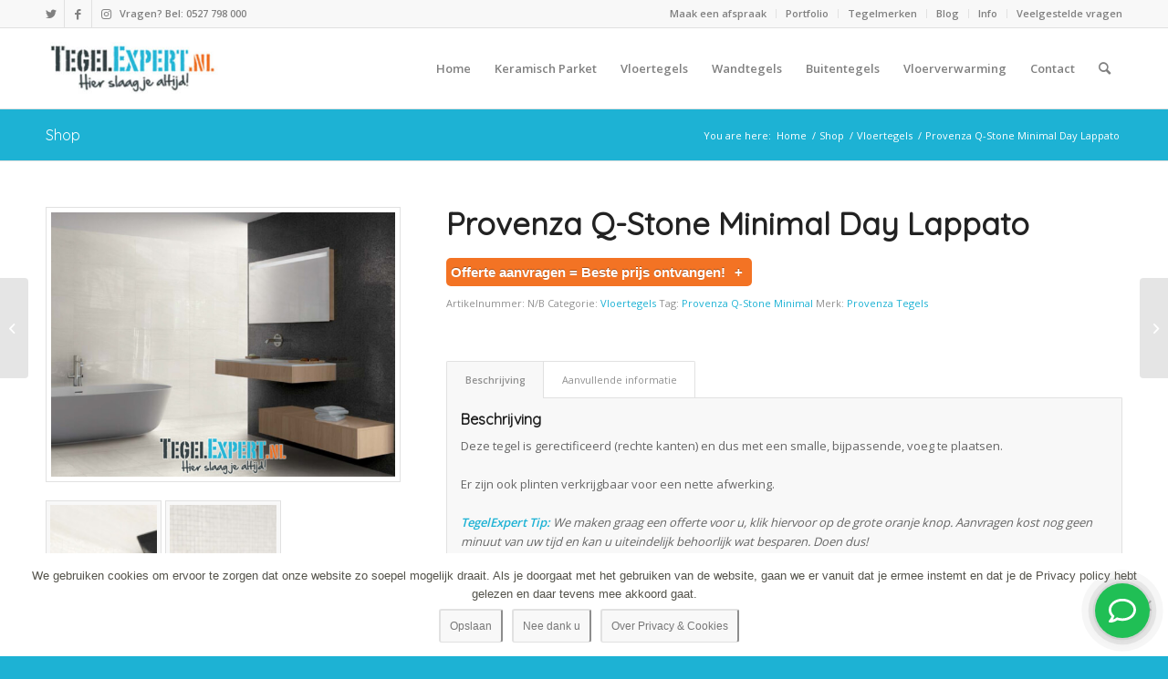

--- FILE ---
content_type: text/html; charset=UTF-8
request_url: https://www.tegelexpert.nl/product/provenza-q-stone-minimal-day-lappato/
body_size: 21859
content:
<!DOCTYPE html>
<html dir="ltr" lang="nl-NL" prefix="og: https://ogp.me/ns#" class="html_stretched responsive av-preloader-disabled  html_header_top html_logo_left html_main_nav_header html_menu_right html_slim html_header_sticky html_header_shrinking html_header_topbar_active html_mobile_menu_tablet html_header_searchicon html_content_align_center html_header_unstick_top_disabled html_header_stretch_disabled html_av-overlay-side html_av-overlay-side-classic html_av-submenu-noclone html_entry_id_5522 av-cookies-no-cookie-consent av-default-lightbox av-no-preview html_text_menu_active av-mobile-menu-switch-default">
<head>
<meta charset="UTF-8" />


<!-- mobile setting -->
<meta name="viewport" content="width=device-width, initial-scale=1">

<!-- Scripts/CSS and wp_head hook -->
	<style>img:is([sizes="auto" i], [sizes^="auto," i]) { contain-intrinsic-size: 3000px 1500px }</style>
	
		<!-- All in One SEO 4.9.3 - aioseo.com -->
	<meta name="robots" content="max-image-preview:large" />
	<link rel="canonical" href="https://www.tegelexpert.nl/product/provenza-q-stone-minimal-day-lappato/" />
	<meta name="generator" content="All in One SEO (AIOSEO) 4.9.3" />
		<meta property="og:locale" content="nl_NL" />
		<meta property="og:site_name" content="TegelExpert.nl - Specialist in Tegels en Keramisch Parket!" />
		<meta property="og:type" content="article" />
		<meta property="og:title" content="Provenza Q-Stone Minimal Day Lappato - TegelExpert.nl" />
		<meta property="og:url" content="https://www.tegelexpert.nl/product/provenza-q-stone-minimal-day-lappato/" />
		<meta property="article:published_time" content="2019-10-03T15:28:26+00:00" />
		<meta property="article:modified_time" content="2021-09-06T16:09:07+00:00" />
		<meta name="twitter:card" content="summary_large_image" />
		<meta name="twitter:title" content="Provenza Q-Stone Minimal Day Lappato - TegelExpert.nl" />
		<script type="application/ld+json" class="aioseo-schema">
			{"@context":"https:\/\/schema.org","@graph":[{"@type":"BreadcrumbList","@id":"https:\/\/www.tegelexpert.nl\/product\/provenza-q-stone-minimal-day-lappato\/#breadcrumblist","itemListElement":[{"@type":"ListItem","@id":"https:\/\/www.tegelexpert.nl#listItem","position":1,"name":"Home","item":"https:\/\/www.tegelexpert.nl","nextItem":{"@type":"ListItem","@id":"https:\/\/www.tegelexpert.nl\/shop\/#listItem","name":"Shop"}},{"@type":"ListItem","@id":"https:\/\/www.tegelexpert.nl\/shop\/#listItem","position":2,"name":"Shop","item":"https:\/\/www.tegelexpert.nl\/shop\/","nextItem":{"@type":"ListItem","@id":"https:\/\/www.tegelexpert.nl\/merk\/provenza-tegels\/#listItem","name":"Provenza Tegels"},"previousItem":{"@type":"ListItem","@id":"https:\/\/www.tegelexpert.nl#listItem","name":"Home"}},{"@type":"ListItem","@id":"https:\/\/www.tegelexpert.nl\/merk\/provenza-tegels\/#listItem","position":3,"name":"Provenza Tegels","item":"https:\/\/www.tegelexpert.nl\/merk\/provenza-tegels\/","nextItem":{"@type":"ListItem","@id":"https:\/\/www.tegelexpert.nl\/product\/provenza-q-stone-minimal-day-lappato\/#listItem","name":"Provenza Q-Stone Minimal Day Lappato"},"previousItem":{"@type":"ListItem","@id":"https:\/\/www.tegelexpert.nl\/shop\/#listItem","name":"Shop"}},{"@type":"ListItem","@id":"https:\/\/www.tegelexpert.nl\/product\/provenza-q-stone-minimal-day-lappato\/#listItem","position":4,"name":"Provenza Q-Stone Minimal Day Lappato","previousItem":{"@type":"ListItem","@id":"https:\/\/www.tegelexpert.nl\/merk\/provenza-tegels\/#listItem","name":"Provenza Tegels"}}]},{"@type":"ItemPage","@id":"https:\/\/www.tegelexpert.nl\/product\/provenza-q-stone-minimal-day-lappato\/#itempage","url":"https:\/\/www.tegelexpert.nl\/product\/provenza-q-stone-minimal-day-lappato\/","name":"Provenza Q-Stone Minimal Day Lappato - TegelExpert.nl","inLanguage":"nl-NL","isPartOf":{"@id":"https:\/\/www.tegelexpert.nl\/#website"},"breadcrumb":{"@id":"https:\/\/www.tegelexpert.nl\/product\/provenza-q-stone-minimal-day-lappato\/#breadcrumblist"},"image":{"@type":"ImageObject","url":"https:\/\/www.tegelexpert.nl\/wp-content\/uploads\/2019\/10\/q-stone-minimal-day-lappato-01.jpg","@id":"https:\/\/www.tegelexpert.nl\/product\/provenza-q-stone-minimal-day-lappato\/#mainImage","width":800,"height":614},"primaryImageOfPage":{"@id":"https:\/\/www.tegelexpert.nl\/product\/provenza-q-stone-minimal-day-lappato\/#mainImage"},"datePublished":"2019-10-03T17:28:26+02:00","dateModified":"2021-09-06T16:09:07+02:00"},{"@type":"Organization","@id":"https:\/\/www.tegelexpert.nl\/#organization","name":"TegelExpert.nl","description":"Specialist in Tegels en Keramisch Parket!","url":"https:\/\/www.tegelexpert.nl\/"},{"@type":"WebSite","@id":"https:\/\/www.tegelexpert.nl\/#website","url":"https:\/\/www.tegelexpert.nl\/","name":"TegelExpert.nl","description":"Specialist in Tegels en Keramisch Parket!","inLanguage":"nl-NL","publisher":{"@id":"https:\/\/www.tegelexpert.nl\/#organization"}}]}
		</script>
		<!-- All in One SEO -->

<style type="text/css">@font-face { font-family: 'star'; src: url('https://www.tegelexpert.nl/wp-content/plugins/woocommerce/assets/fonts/star.eot'); src: url('https://www.tegelexpert.nl/wp-content/plugins/woocommerce/assets/fonts/star.eot?#iefix') format('embedded-opentype'), 	  url('https://www.tegelexpert.nl/wp-content/plugins/woocommerce/assets/fonts/star.woff') format('woff'), 	  url('https://www.tegelexpert.nl/wp-content/plugins/woocommerce/assets/fonts/star.ttf') format('truetype'), 	  url('https://www.tegelexpert.nl/wp-content/plugins/woocommerce/assets/fonts/star.svg#star') format('svg'); font-weight: normal; font-style: normal;  } @font-face { font-family: 'WooCommerce'; src: url('https://www.tegelexpert.nl/wp-content/plugins/woocommerce/assets/fonts/WooCommerce.eot'); src: url('https://www.tegelexpert.nl/wp-content/plugins/woocommerce/assets/fonts/WooCommerce.eot?#iefix') format('embedded-opentype'), 	  url('https://www.tegelexpert.nl/wp-content/plugins/woocommerce/assets/fonts/WooCommerce.woff') format('woff'), 	  url('https://www.tegelexpert.nl/wp-content/plugins/woocommerce/assets/fonts/WooCommerce.ttf') format('truetype'), 	  url('https://www.tegelexpert.nl/wp-content/plugins/woocommerce/assets/fonts/WooCommerce.svg#WooCommerce') format('svg'); font-weight: normal; font-style: normal;  } </style>
	<!-- This site is optimized with the Yoast SEO plugin v26.8 - https://yoast.com/product/yoast-seo-wordpress/ -->
	<title>Provenza Q-Stone Minimal Day Lappato - TegelExpert.nl</title>
	<meta name="description" content="Provenza Re-Use Malta Grey Natural" />
	<link rel="canonical" href="https://www.tegelexpert.nl/product/provenza-q-stone-minimal-day-lappato/" />
	<meta property="og:locale" content="nl_NL" />
	<meta property="og:type" content="article" />
	<meta property="og:title" content="Provenza Q-Stone Minimal Day Lappato - TegelExpert.nl" />
	<meta property="og:description" content="Provenza Re-Use Malta Grey Natural" />
	<meta property="og:url" content="https://www.tegelexpert.nl/product/provenza-q-stone-minimal-day-lappato/" />
	<meta property="og:site_name" content="TegelExpert.nl" />
	<meta property="article:modified_time" content="2021-09-06T16:09:07+00:00" />
	<meta property="og:image" content="https://www.tegelexpert.nl/wp-content/uploads/2019/10/q-stone-minimal-day-lappato-01.jpg" />
	<meta property="og:image:width" content="800" />
	<meta property="og:image:height" content="614" />
	<meta property="og:image:type" content="image/jpeg" />
	<meta name="twitter:card" content="summary_large_image" />
	<script type="application/ld+json" class="yoast-schema-graph">{"@context":"https://schema.org","@graph":[{"@type":"WebPage","@id":"https://www.tegelexpert.nl/product/provenza-q-stone-minimal-day-lappato/","url":"https://www.tegelexpert.nl/product/provenza-q-stone-minimal-day-lappato/","name":"Provenza Q-Stone Minimal Day Lappato - TegelExpert.nl","isPartOf":{"@id":"https://www.tegelexpert.nl/#website"},"primaryImageOfPage":{"@id":"https://www.tegelexpert.nl/product/provenza-q-stone-minimal-day-lappato/#primaryimage"},"image":{"@id":"https://www.tegelexpert.nl/product/provenza-q-stone-minimal-day-lappato/#primaryimage"},"thumbnailUrl":"https://www.tegelexpert.nl/wp-content/uploads/2019/10/q-stone-minimal-day-lappato-01.jpg","datePublished":"2019-10-03T15:28:26+00:00","dateModified":"2021-09-06T16:09:07+00:00","description":"Provenza Re-Use Malta Grey Natural","breadcrumb":{"@id":"https://www.tegelexpert.nl/product/provenza-q-stone-minimal-day-lappato/#breadcrumb"},"inLanguage":"nl-NL","potentialAction":[{"@type":"ReadAction","target":["https://www.tegelexpert.nl/product/provenza-q-stone-minimal-day-lappato/"]}]},{"@type":"ImageObject","inLanguage":"nl-NL","@id":"https://www.tegelexpert.nl/product/provenza-q-stone-minimal-day-lappato/#primaryimage","url":"https://www.tegelexpert.nl/wp-content/uploads/2019/10/q-stone-minimal-day-lappato-01.jpg","contentUrl":"https://www.tegelexpert.nl/wp-content/uploads/2019/10/q-stone-minimal-day-lappato-01.jpg","width":800,"height":614},{"@type":"BreadcrumbList","@id":"https://www.tegelexpert.nl/product/provenza-q-stone-minimal-day-lappato/#breadcrumb","itemListElement":[{"@type":"ListItem","position":1,"name":"Home","item":"https://www.tegelexpert.nl/"},{"@type":"ListItem","position":2,"name":"Shop","item":"https://www.tegelexpert.nl/shop/"},{"@type":"ListItem","position":3,"name":"Provenza Q-Stone Minimal Day Lappato"}]},{"@type":"WebSite","@id":"https://www.tegelexpert.nl/#website","url":"https://www.tegelexpert.nl/","name":"TegelExpert.nl","description":"Specialist in Tegels en Keramisch Parket!","potentialAction":[{"@type":"SearchAction","target":{"@type":"EntryPoint","urlTemplate":"https://www.tegelexpert.nl/?s={search_term_string}"},"query-input":{"@type":"PropertyValueSpecification","valueRequired":true,"valueName":"search_term_string"}}],"inLanguage":"nl-NL"}]}</script>
	<!-- / Yoast SEO plugin. -->


<link rel="alternate" type="application/rss+xml" title="TegelExpert.nl &raquo; feed" href="https://www.tegelexpert.nl/feed/" />
<link rel="alternate" type="application/rss+xml" title="TegelExpert.nl &raquo; reacties feed" href="https://www.tegelexpert.nl/comments/feed/" />
		<!-- This site uses the Google Analytics by MonsterInsights plugin v9.11.1 - Using Analytics tracking - https://www.monsterinsights.com/ -->
							<script src="//www.googletagmanager.com/gtag/js?id=G-0M7GPPLNPQ"  data-cfasync="false" data-wpfc-render="false" type="text/javascript" async></script>
			<script data-cfasync="false" data-wpfc-render="false" type="text/javascript">
				var mi_version = '9.11.1';
				var mi_track_user = true;
				var mi_no_track_reason = '';
								var MonsterInsightsDefaultLocations = {"page_location":"https:\/\/www.tegelexpert.nl\/product\/provenza-q-stone-minimal-day-lappato\/"};
								if ( typeof MonsterInsightsPrivacyGuardFilter === 'function' ) {
					var MonsterInsightsLocations = (typeof MonsterInsightsExcludeQuery === 'object') ? MonsterInsightsPrivacyGuardFilter( MonsterInsightsExcludeQuery ) : MonsterInsightsPrivacyGuardFilter( MonsterInsightsDefaultLocations );
				} else {
					var MonsterInsightsLocations = (typeof MonsterInsightsExcludeQuery === 'object') ? MonsterInsightsExcludeQuery : MonsterInsightsDefaultLocations;
				}

								var disableStrs = [
										'ga-disable-G-0M7GPPLNPQ',
									];

				/* Function to detect opted out users */
				function __gtagTrackerIsOptedOut() {
					for (var index = 0; index < disableStrs.length; index++) {
						if (document.cookie.indexOf(disableStrs[index] + '=true') > -1) {
							return true;
						}
					}

					return false;
				}

				/* Disable tracking if the opt-out cookie exists. */
				if (__gtagTrackerIsOptedOut()) {
					for (var index = 0; index < disableStrs.length; index++) {
						window[disableStrs[index]] = true;
					}
				}

				/* Opt-out function */
				function __gtagTrackerOptout() {
					for (var index = 0; index < disableStrs.length; index++) {
						document.cookie = disableStrs[index] + '=true; expires=Thu, 31 Dec 2099 23:59:59 UTC; path=/';
						window[disableStrs[index]] = true;
					}
				}

				if ('undefined' === typeof gaOptout) {
					function gaOptout() {
						__gtagTrackerOptout();
					}
				}
								window.dataLayer = window.dataLayer || [];

				window.MonsterInsightsDualTracker = {
					helpers: {},
					trackers: {},
				};
				if (mi_track_user) {
					function __gtagDataLayer() {
						dataLayer.push(arguments);
					}

					function __gtagTracker(type, name, parameters) {
						if (!parameters) {
							parameters = {};
						}

						if (parameters.send_to) {
							__gtagDataLayer.apply(null, arguments);
							return;
						}

						if (type === 'event') {
														parameters.send_to = monsterinsights_frontend.v4_id;
							var hookName = name;
							if (typeof parameters['event_category'] !== 'undefined') {
								hookName = parameters['event_category'] + ':' + name;
							}

							if (typeof MonsterInsightsDualTracker.trackers[hookName] !== 'undefined') {
								MonsterInsightsDualTracker.trackers[hookName](parameters);
							} else {
								__gtagDataLayer('event', name, parameters);
							}
							
						} else {
							__gtagDataLayer.apply(null, arguments);
						}
					}

					__gtagTracker('js', new Date());
					__gtagTracker('set', {
						'developer_id.dZGIzZG': true,
											});
					if ( MonsterInsightsLocations.page_location ) {
						__gtagTracker('set', MonsterInsightsLocations);
					}
										__gtagTracker('config', 'G-0M7GPPLNPQ', {"forceSSL":"true","link_attribution":"true"} );
										window.gtag = __gtagTracker;										(function () {
						/* https://developers.google.com/analytics/devguides/collection/analyticsjs/ */
						/* ga and __gaTracker compatibility shim. */
						var noopfn = function () {
							return null;
						};
						var newtracker = function () {
							return new Tracker();
						};
						var Tracker = function () {
							return null;
						};
						var p = Tracker.prototype;
						p.get = noopfn;
						p.set = noopfn;
						p.send = function () {
							var args = Array.prototype.slice.call(arguments);
							args.unshift('send');
							__gaTracker.apply(null, args);
						};
						var __gaTracker = function () {
							var len = arguments.length;
							if (len === 0) {
								return;
							}
							var f = arguments[len - 1];
							if (typeof f !== 'object' || f === null || typeof f.hitCallback !== 'function') {
								if ('send' === arguments[0]) {
									var hitConverted, hitObject = false, action;
									if ('event' === arguments[1]) {
										if ('undefined' !== typeof arguments[3]) {
											hitObject = {
												'eventAction': arguments[3],
												'eventCategory': arguments[2],
												'eventLabel': arguments[4],
												'value': arguments[5] ? arguments[5] : 1,
											}
										}
									}
									if ('pageview' === arguments[1]) {
										if ('undefined' !== typeof arguments[2]) {
											hitObject = {
												'eventAction': 'page_view',
												'page_path': arguments[2],
											}
										}
									}
									if (typeof arguments[2] === 'object') {
										hitObject = arguments[2];
									}
									if (typeof arguments[5] === 'object') {
										Object.assign(hitObject, arguments[5]);
									}
									if ('undefined' !== typeof arguments[1].hitType) {
										hitObject = arguments[1];
										if ('pageview' === hitObject.hitType) {
											hitObject.eventAction = 'page_view';
										}
									}
									if (hitObject) {
										action = 'timing' === arguments[1].hitType ? 'timing_complete' : hitObject.eventAction;
										hitConverted = mapArgs(hitObject);
										__gtagTracker('event', action, hitConverted);
									}
								}
								return;
							}

							function mapArgs(args) {
								var arg, hit = {};
								var gaMap = {
									'eventCategory': 'event_category',
									'eventAction': 'event_action',
									'eventLabel': 'event_label',
									'eventValue': 'event_value',
									'nonInteraction': 'non_interaction',
									'timingCategory': 'event_category',
									'timingVar': 'name',
									'timingValue': 'value',
									'timingLabel': 'event_label',
									'page': 'page_path',
									'location': 'page_location',
									'title': 'page_title',
									'referrer' : 'page_referrer',
								};
								for (arg in args) {
																		if (!(!args.hasOwnProperty(arg) || !gaMap.hasOwnProperty(arg))) {
										hit[gaMap[arg]] = args[arg];
									} else {
										hit[arg] = args[arg];
									}
								}
								return hit;
							}

							try {
								f.hitCallback();
							} catch (ex) {
							}
						};
						__gaTracker.create = newtracker;
						__gaTracker.getByName = newtracker;
						__gaTracker.getAll = function () {
							return [];
						};
						__gaTracker.remove = noopfn;
						__gaTracker.loaded = true;
						window['__gaTracker'] = __gaTracker;
					})();
									} else {
										console.log("");
					(function () {
						function __gtagTracker() {
							return null;
						}

						window['__gtagTracker'] = __gtagTracker;
						window['gtag'] = __gtagTracker;
					})();
									}
			</script>
							<!-- / Google Analytics by MonsterInsights -->
		
<!-- google webfont font replacement -->

			<script type='text/javascript'>

				(function() {

					/*	check if webfonts are disabled by user setting via cookie - or user must opt in.	*/
					var html = document.getElementsByTagName('html')[0];
					var cookie_check = html.className.indexOf('av-cookies-needs-opt-in') >= 0 || html.className.indexOf('av-cookies-can-opt-out') >= 0;
					var allow_continue = true;
					var silent_accept_cookie = html.className.indexOf('av-cookies-user-silent-accept') >= 0;

					if( cookie_check && ! silent_accept_cookie )
					{
						if( ! document.cookie.match(/aviaCookieConsent/) || html.className.indexOf('av-cookies-session-refused') >= 0 )
						{
							allow_continue = false;
						}
						else
						{
							if( ! document.cookie.match(/aviaPrivacyRefuseCookiesHideBar/) )
							{
								allow_continue = false;
							}
							else if( ! document.cookie.match(/aviaPrivacyEssentialCookiesEnabled/) )
							{
								allow_continue = false;
							}
							else if( document.cookie.match(/aviaPrivacyGoogleWebfontsDisabled/) )
							{
								allow_continue = false;
							}
						}
					}

					if( allow_continue )
					{
						var f = document.createElement('link');

						f.type 	= 'text/css';
						f.rel 	= 'stylesheet';
						f.href 	= '//fonts.googleapis.com/css?family=Quicksand%7COpen+Sans:400,600';
						f.id 	= 'avia-google-webfont';

						document.getElementsByTagName('head')[0].appendChild(f);
					}
				})();

			</script>
			<script type="text/javascript">
/* <![CDATA[ */
window._wpemojiSettings = {"baseUrl":"https:\/\/s.w.org\/images\/core\/emoji\/16.0.1\/72x72\/","ext":".png","svgUrl":"https:\/\/s.w.org\/images\/core\/emoji\/16.0.1\/svg\/","svgExt":".svg","source":{"concatemoji":"https:\/\/www.tegelexpert.nl\/wp-includes\/js\/wp-emoji-release.min.js?ver=6.8.3"}};
/*! This file is auto-generated */
!function(s,n){var o,i,e;function c(e){try{var t={supportTests:e,timestamp:(new Date).valueOf()};sessionStorage.setItem(o,JSON.stringify(t))}catch(e){}}function p(e,t,n){e.clearRect(0,0,e.canvas.width,e.canvas.height),e.fillText(t,0,0);var t=new Uint32Array(e.getImageData(0,0,e.canvas.width,e.canvas.height).data),a=(e.clearRect(0,0,e.canvas.width,e.canvas.height),e.fillText(n,0,0),new Uint32Array(e.getImageData(0,0,e.canvas.width,e.canvas.height).data));return t.every(function(e,t){return e===a[t]})}function u(e,t){e.clearRect(0,0,e.canvas.width,e.canvas.height),e.fillText(t,0,0);for(var n=e.getImageData(16,16,1,1),a=0;a<n.data.length;a++)if(0!==n.data[a])return!1;return!0}function f(e,t,n,a){switch(t){case"flag":return n(e,"\ud83c\udff3\ufe0f\u200d\u26a7\ufe0f","\ud83c\udff3\ufe0f\u200b\u26a7\ufe0f")?!1:!n(e,"\ud83c\udde8\ud83c\uddf6","\ud83c\udde8\u200b\ud83c\uddf6")&&!n(e,"\ud83c\udff4\udb40\udc67\udb40\udc62\udb40\udc65\udb40\udc6e\udb40\udc67\udb40\udc7f","\ud83c\udff4\u200b\udb40\udc67\u200b\udb40\udc62\u200b\udb40\udc65\u200b\udb40\udc6e\u200b\udb40\udc67\u200b\udb40\udc7f");case"emoji":return!a(e,"\ud83e\udedf")}return!1}function g(e,t,n,a){var r="undefined"!=typeof WorkerGlobalScope&&self instanceof WorkerGlobalScope?new OffscreenCanvas(300,150):s.createElement("canvas"),o=r.getContext("2d",{willReadFrequently:!0}),i=(o.textBaseline="top",o.font="600 32px Arial",{});return e.forEach(function(e){i[e]=t(o,e,n,a)}),i}function t(e){var t=s.createElement("script");t.src=e,t.defer=!0,s.head.appendChild(t)}"undefined"!=typeof Promise&&(o="wpEmojiSettingsSupports",i=["flag","emoji"],n.supports={everything:!0,everythingExceptFlag:!0},e=new Promise(function(e){s.addEventListener("DOMContentLoaded",e,{once:!0})}),new Promise(function(t){var n=function(){try{var e=JSON.parse(sessionStorage.getItem(o));if("object"==typeof e&&"number"==typeof e.timestamp&&(new Date).valueOf()<e.timestamp+604800&&"object"==typeof e.supportTests)return e.supportTests}catch(e){}return null}();if(!n){if("undefined"!=typeof Worker&&"undefined"!=typeof OffscreenCanvas&&"undefined"!=typeof URL&&URL.createObjectURL&&"undefined"!=typeof Blob)try{var e="postMessage("+g.toString()+"("+[JSON.stringify(i),f.toString(),p.toString(),u.toString()].join(",")+"));",a=new Blob([e],{type:"text/javascript"}),r=new Worker(URL.createObjectURL(a),{name:"wpTestEmojiSupports"});return void(r.onmessage=function(e){c(n=e.data),r.terminate(),t(n)})}catch(e){}c(n=g(i,f,p,u))}t(n)}).then(function(e){for(var t in e)n.supports[t]=e[t],n.supports.everything=n.supports.everything&&n.supports[t],"flag"!==t&&(n.supports.everythingExceptFlag=n.supports.everythingExceptFlag&&n.supports[t]);n.supports.everythingExceptFlag=n.supports.everythingExceptFlag&&!n.supports.flag,n.DOMReady=!1,n.readyCallback=function(){n.DOMReady=!0}}).then(function(){return e}).then(function(){var e;n.supports.everything||(n.readyCallback(),(e=n.source||{}).concatemoji?t(e.concatemoji):e.wpemoji&&e.twemoji&&(t(e.twemoji),t(e.wpemoji)))}))}((window,document),window._wpemojiSettings);
/* ]]> */
</script>
<style id='wp-emoji-styles-inline-css' type='text/css'>

	img.wp-smiley, img.emoji {
		display: inline !important;
		border: none !important;
		box-shadow: none !important;
		height: 1em !important;
		width: 1em !important;
		margin: 0 0.07em !important;
		vertical-align: -0.1em !important;
		background: none !important;
		padding: 0 !important;
	}
</style>
<link rel='stylesheet' id='wp-block-library-css' href='https://www.tegelexpert.nl/wp-includes/css/dist/block-library/style.min.css?ver=6.8.3' type='text/css' media='all' />
<style id='classic-theme-styles-inline-css' type='text/css'>
/*! This file is auto-generated */
.wp-block-button__link{color:#fff;background-color:#32373c;border-radius:9999px;box-shadow:none;text-decoration:none;padding:calc(.667em + 2px) calc(1.333em + 2px);font-size:1.125em}.wp-block-file__button{background:#32373c;color:#fff;text-decoration:none}
</style>
<link rel='stylesheet' id='aioseo/css/src/vue/standalone/blocks/table-of-contents/global.scss-css' href='https://www.tegelexpert.nl/wp-content/plugins/all-in-one-seo-pack/dist/Lite/assets/css/table-of-contents/global.e90f6d47.css?ver=4.9.3' type='text/css' media='all' />
<style id='global-styles-inline-css' type='text/css'>
:root{--wp--preset--aspect-ratio--square: 1;--wp--preset--aspect-ratio--4-3: 4/3;--wp--preset--aspect-ratio--3-4: 3/4;--wp--preset--aspect-ratio--3-2: 3/2;--wp--preset--aspect-ratio--2-3: 2/3;--wp--preset--aspect-ratio--16-9: 16/9;--wp--preset--aspect-ratio--9-16: 9/16;--wp--preset--color--black: #000000;--wp--preset--color--cyan-bluish-gray: #abb8c3;--wp--preset--color--white: #ffffff;--wp--preset--color--pale-pink: #f78da7;--wp--preset--color--vivid-red: #cf2e2e;--wp--preset--color--luminous-vivid-orange: #ff6900;--wp--preset--color--luminous-vivid-amber: #fcb900;--wp--preset--color--light-green-cyan: #7bdcb5;--wp--preset--color--vivid-green-cyan: #00d084;--wp--preset--color--pale-cyan-blue: #8ed1fc;--wp--preset--color--vivid-cyan-blue: #0693e3;--wp--preset--color--vivid-purple: #9b51e0;--wp--preset--gradient--vivid-cyan-blue-to-vivid-purple: linear-gradient(135deg,rgba(6,147,227,1) 0%,rgb(155,81,224) 100%);--wp--preset--gradient--light-green-cyan-to-vivid-green-cyan: linear-gradient(135deg,rgb(122,220,180) 0%,rgb(0,208,130) 100%);--wp--preset--gradient--luminous-vivid-amber-to-luminous-vivid-orange: linear-gradient(135deg,rgba(252,185,0,1) 0%,rgba(255,105,0,1) 100%);--wp--preset--gradient--luminous-vivid-orange-to-vivid-red: linear-gradient(135deg,rgba(255,105,0,1) 0%,rgb(207,46,46) 100%);--wp--preset--gradient--very-light-gray-to-cyan-bluish-gray: linear-gradient(135deg,rgb(238,238,238) 0%,rgb(169,184,195) 100%);--wp--preset--gradient--cool-to-warm-spectrum: linear-gradient(135deg,rgb(74,234,220) 0%,rgb(151,120,209) 20%,rgb(207,42,186) 40%,rgb(238,44,130) 60%,rgb(251,105,98) 80%,rgb(254,248,76) 100%);--wp--preset--gradient--blush-light-purple: linear-gradient(135deg,rgb(255,206,236) 0%,rgb(152,150,240) 100%);--wp--preset--gradient--blush-bordeaux: linear-gradient(135deg,rgb(254,205,165) 0%,rgb(254,45,45) 50%,rgb(107,0,62) 100%);--wp--preset--gradient--luminous-dusk: linear-gradient(135deg,rgb(255,203,112) 0%,rgb(199,81,192) 50%,rgb(65,88,208) 100%);--wp--preset--gradient--pale-ocean: linear-gradient(135deg,rgb(255,245,203) 0%,rgb(182,227,212) 50%,rgb(51,167,181) 100%);--wp--preset--gradient--electric-grass: linear-gradient(135deg,rgb(202,248,128) 0%,rgb(113,206,126) 100%);--wp--preset--gradient--midnight: linear-gradient(135deg,rgb(2,3,129) 0%,rgb(40,116,252) 100%);--wp--preset--font-size--small: 13px;--wp--preset--font-size--medium: 20px;--wp--preset--font-size--large: 36px;--wp--preset--font-size--x-large: 42px;--wp--preset--spacing--20: 0.44rem;--wp--preset--spacing--30: 0.67rem;--wp--preset--spacing--40: 1rem;--wp--preset--spacing--50: 1.5rem;--wp--preset--spacing--60: 2.25rem;--wp--preset--spacing--70: 3.38rem;--wp--preset--spacing--80: 5.06rem;--wp--preset--shadow--natural: 6px 6px 9px rgba(0, 0, 0, 0.2);--wp--preset--shadow--deep: 12px 12px 50px rgba(0, 0, 0, 0.4);--wp--preset--shadow--sharp: 6px 6px 0px rgba(0, 0, 0, 0.2);--wp--preset--shadow--outlined: 6px 6px 0px -3px rgba(255, 255, 255, 1), 6px 6px rgba(0, 0, 0, 1);--wp--preset--shadow--crisp: 6px 6px 0px rgba(0, 0, 0, 1);}:where(.is-layout-flex){gap: 0.5em;}:where(.is-layout-grid){gap: 0.5em;}body .is-layout-flex{display: flex;}.is-layout-flex{flex-wrap: wrap;align-items: center;}.is-layout-flex > :is(*, div){margin: 0;}body .is-layout-grid{display: grid;}.is-layout-grid > :is(*, div){margin: 0;}:where(.wp-block-columns.is-layout-flex){gap: 2em;}:where(.wp-block-columns.is-layout-grid){gap: 2em;}:where(.wp-block-post-template.is-layout-flex){gap: 1.25em;}:where(.wp-block-post-template.is-layout-grid){gap: 1.25em;}.has-black-color{color: var(--wp--preset--color--black) !important;}.has-cyan-bluish-gray-color{color: var(--wp--preset--color--cyan-bluish-gray) !important;}.has-white-color{color: var(--wp--preset--color--white) !important;}.has-pale-pink-color{color: var(--wp--preset--color--pale-pink) !important;}.has-vivid-red-color{color: var(--wp--preset--color--vivid-red) !important;}.has-luminous-vivid-orange-color{color: var(--wp--preset--color--luminous-vivid-orange) !important;}.has-luminous-vivid-amber-color{color: var(--wp--preset--color--luminous-vivid-amber) !important;}.has-light-green-cyan-color{color: var(--wp--preset--color--light-green-cyan) !important;}.has-vivid-green-cyan-color{color: var(--wp--preset--color--vivid-green-cyan) !important;}.has-pale-cyan-blue-color{color: var(--wp--preset--color--pale-cyan-blue) !important;}.has-vivid-cyan-blue-color{color: var(--wp--preset--color--vivid-cyan-blue) !important;}.has-vivid-purple-color{color: var(--wp--preset--color--vivid-purple) !important;}.has-black-background-color{background-color: var(--wp--preset--color--black) !important;}.has-cyan-bluish-gray-background-color{background-color: var(--wp--preset--color--cyan-bluish-gray) !important;}.has-white-background-color{background-color: var(--wp--preset--color--white) !important;}.has-pale-pink-background-color{background-color: var(--wp--preset--color--pale-pink) !important;}.has-vivid-red-background-color{background-color: var(--wp--preset--color--vivid-red) !important;}.has-luminous-vivid-orange-background-color{background-color: var(--wp--preset--color--luminous-vivid-orange) !important;}.has-luminous-vivid-amber-background-color{background-color: var(--wp--preset--color--luminous-vivid-amber) !important;}.has-light-green-cyan-background-color{background-color: var(--wp--preset--color--light-green-cyan) !important;}.has-vivid-green-cyan-background-color{background-color: var(--wp--preset--color--vivid-green-cyan) !important;}.has-pale-cyan-blue-background-color{background-color: var(--wp--preset--color--pale-cyan-blue) !important;}.has-vivid-cyan-blue-background-color{background-color: var(--wp--preset--color--vivid-cyan-blue) !important;}.has-vivid-purple-background-color{background-color: var(--wp--preset--color--vivid-purple) !important;}.has-black-border-color{border-color: var(--wp--preset--color--black) !important;}.has-cyan-bluish-gray-border-color{border-color: var(--wp--preset--color--cyan-bluish-gray) !important;}.has-white-border-color{border-color: var(--wp--preset--color--white) !important;}.has-pale-pink-border-color{border-color: var(--wp--preset--color--pale-pink) !important;}.has-vivid-red-border-color{border-color: var(--wp--preset--color--vivid-red) !important;}.has-luminous-vivid-orange-border-color{border-color: var(--wp--preset--color--luminous-vivid-orange) !important;}.has-luminous-vivid-amber-border-color{border-color: var(--wp--preset--color--luminous-vivid-amber) !important;}.has-light-green-cyan-border-color{border-color: var(--wp--preset--color--light-green-cyan) !important;}.has-vivid-green-cyan-border-color{border-color: var(--wp--preset--color--vivid-green-cyan) !important;}.has-pale-cyan-blue-border-color{border-color: var(--wp--preset--color--pale-cyan-blue) !important;}.has-vivid-cyan-blue-border-color{border-color: var(--wp--preset--color--vivid-cyan-blue) !important;}.has-vivid-purple-border-color{border-color: var(--wp--preset--color--vivid-purple) !important;}.has-vivid-cyan-blue-to-vivid-purple-gradient-background{background: var(--wp--preset--gradient--vivid-cyan-blue-to-vivid-purple) !important;}.has-light-green-cyan-to-vivid-green-cyan-gradient-background{background: var(--wp--preset--gradient--light-green-cyan-to-vivid-green-cyan) !important;}.has-luminous-vivid-amber-to-luminous-vivid-orange-gradient-background{background: var(--wp--preset--gradient--luminous-vivid-amber-to-luminous-vivid-orange) !important;}.has-luminous-vivid-orange-to-vivid-red-gradient-background{background: var(--wp--preset--gradient--luminous-vivid-orange-to-vivid-red) !important;}.has-very-light-gray-to-cyan-bluish-gray-gradient-background{background: var(--wp--preset--gradient--very-light-gray-to-cyan-bluish-gray) !important;}.has-cool-to-warm-spectrum-gradient-background{background: var(--wp--preset--gradient--cool-to-warm-spectrum) !important;}.has-blush-light-purple-gradient-background{background: var(--wp--preset--gradient--blush-light-purple) !important;}.has-blush-bordeaux-gradient-background{background: var(--wp--preset--gradient--blush-bordeaux) !important;}.has-luminous-dusk-gradient-background{background: var(--wp--preset--gradient--luminous-dusk) !important;}.has-pale-ocean-gradient-background{background: var(--wp--preset--gradient--pale-ocean) !important;}.has-electric-grass-gradient-background{background: var(--wp--preset--gradient--electric-grass) !important;}.has-midnight-gradient-background{background: var(--wp--preset--gradient--midnight) !important;}.has-small-font-size{font-size: var(--wp--preset--font-size--small) !important;}.has-medium-font-size{font-size: var(--wp--preset--font-size--medium) !important;}.has-large-font-size{font-size: var(--wp--preset--font-size--large) !important;}.has-x-large-font-size{font-size: var(--wp--preset--font-size--x-large) !important;}
:where(.wp-block-post-template.is-layout-flex){gap: 1.25em;}:where(.wp-block-post-template.is-layout-grid){gap: 1.25em;}
:where(.wp-block-columns.is-layout-flex){gap: 2em;}:where(.wp-block-columns.is-layout-grid){gap: 2em;}
:root :where(.wp-block-pullquote){font-size: 1.5em;line-height: 1.6;}
</style>
<link rel='stylesheet' id='contact-form-7-css' href='https://www.tegelexpert.nl/wp-content/plugins/contact-form-7/includes/css/styles.css?ver=6.1.4' type='text/css' media='all' />
<link rel='stylesheet' id='cookie-notice-front-css' href='https://www.tegelexpert.nl/wp-content/plugins/cookie-notice/css/front.min.css?ver=2.5.11' type='text/css' media='all' />
<link rel='stylesheet' id='wcqu_quantity_styles-css' href='https://www.tegelexpert.nl/wp-content/plugins/quantities-and-units-for-woocommerce/assets/css/styles.css?ver=6.8.3' type='text/css' media='all' />
<link rel='stylesheet' id='a3_wc_email_inquiry_style-css' href='https://www.tegelexpert.nl/wp-content/plugins/woocommerce-email-inquiry-ultimate/assets/css/wc_email_inquiry_style.css?ver=3.6.3' type='text/css' media='all' />
<link rel='stylesheet' id='dashicons-css' href='https://www.tegelexpert.nl/wp-includes/css/dashicons.min.css?ver=6.8.3' type='text/css' media='all' />
<link rel='stylesheet' id='wp-jquery-ui-dialog-css' href='https://www.tegelexpert.nl/wp-includes/css/jquery-ui-dialog.min.css?ver=6.8.3' type='text/css' media='all' />
<style id='woocommerce-inline-inline-css' type='text/css'>
.woocommerce form .form-row .required { visibility: visible; }
</style>
<link rel='stylesheet' id='brands-styles-css' href='https://www.tegelexpert.nl/wp-content/plugins/woocommerce/assets/css/brands.css?ver=10.4.3' type='text/css' media='all' />
<link rel='stylesheet' id='mollie-applepaydirect-css' href='https://www.tegelexpert.nl/wp-content/plugins/mollie-payments-for-woocommerce/public/css/mollie-applepaydirect.min.css?ver=1768888042' type='text/css' media='screen' />
<link rel='stylesheet' id='a3wc_email_inquiry_ultimate-css' href='//www.tegelexpert.nl/wp-content/uploads/sass/wc_email_inquiry_ultimate.min.css?ver=1570615189' type='text/css' media='all' />
<link rel='stylesheet' id='avia-merged-styles-css' href='https://www.tegelexpert.nl/wp-content/uploads/dynamic_avia/avia-merged-styles-107b6df1b1e0b9491869438a4fc3e4b2---641ac1fc29945.css' type='text/css' media='all' />
<script type="text/javascript" src="https://www.tegelexpert.nl/wp-includes/js/jquery/jquery.min.js?ver=3.7.1" id="jquery-core-js"></script>
<script type="text/javascript" src="https://www.tegelexpert.nl/wp-includes/js/jquery/jquery-migrate.min.js?ver=3.4.1" id="jquery-migrate-js"></script>
<script type="text/javascript" src="https://www.tegelexpert.nl/wp-content/plugins/google-analytics-for-wordpress/assets/js/frontend-gtag.min.js?ver=9.11.1" id="monsterinsights-frontend-script-js" async="async" data-wp-strategy="async"></script>
<script data-cfasync="false" data-wpfc-render="false" type="text/javascript" id='monsterinsights-frontend-script-js-extra'>/* <![CDATA[ */
var monsterinsights_frontend = {"js_events_tracking":"true","download_extensions":"doc,pdf,ppt,zip,xls,docx,pptx,xlsx","inbound_paths":"[{\"path\":\"\\\/go\\\/\",\"label\":\"affiliate\"},{\"path\":\"\\\/recommend\\\/\",\"label\":\"affiliate\"}]","home_url":"https:\/\/www.tegelexpert.nl","hash_tracking":"false","v4_id":"G-0M7GPPLNPQ"};/* ]]> */
</script>
<script type="text/javascript" id="cookie-notice-front-js-before">
/* <![CDATA[ */
var cnArgs = {"ajaxUrl":"https:\/\/www.tegelexpert.nl\/wp-admin\/admin-ajax.php","nonce":"d1a9ae7c8c","hideEffect":"fade","position":"bottom","onScroll":false,"onScrollOffset":100,"onClick":false,"cookieName":"cookie_notice_accepted","cookieTime":2592000,"cookieTimeRejected":2592000,"globalCookie":false,"redirection":false,"cache":false,"revokeCookies":false,"revokeCookiesOpt":"automatic"};
/* ]]> */
</script>
<script type="text/javascript" src="https://www.tegelexpert.nl/wp-content/plugins/cookie-notice/js/front.min.js?ver=2.5.11" id="cookie-notice-front-js"></script>
<script type="text/javascript" src="https://www.tegelexpert.nl/wp-content/plugins/quantities-and-units-for-woocommerce/assets/js/ipq_input_value_validation.js?ver=6.8.3" id="ipq_validation-js"></script>
<script type="text/javascript" src="https://www.tegelexpert.nl/wp-content/plugins/woocommerce/assets/js/jquery-blockui/jquery.blockUI.min.js?ver=2.7.0-wc.10.4.3" id="wc-jquery-blockui-js" defer="defer" data-wp-strategy="defer"></script>
<script type="text/javascript" id="wc-add-to-cart-js-extra">
/* <![CDATA[ */
var wc_add_to_cart_params = {"ajax_url":"\/wp-admin\/admin-ajax.php","wc_ajax_url":"\/?wc-ajax=%%endpoint%%","i18n_view_cart":"Bekijk winkelwagen","cart_url":"https:\/\/www.tegelexpert.nl\/cart\/","is_cart":"","cart_redirect_after_add":"no"};
/* ]]> */
</script>
<script type="text/javascript" src="https://www.tegelexpert.nl/wp-content/plugins/woocommerce/assets/js/frontend/add-to-cart.min.js?ver=10.4.3" id="wc-add-to-cart-js" defer="defer" data-wp-strategy="defer"></script>
<script type="text/javascript" id="wc-single-product-js-extra">
/* <![CDATA[ */
var wc_single_product_params = {"i18n_required_rating_text":"Selecteer een waardering","i18n_rating_options":["1 van de 5 sterren","2 van de 5 sterren","3 van de 5 sterren","4 van de 5 sterren","5 van de 5 sterren"],"i18n_product_gallery_trigger_text":"Afbeeldinggalerij in volledig scherm bekijken","review_rating_required":"yes","flexslider":{"rtl":false,"animation":"slide","smoothHeight":true,"directionNav":false,"controlNav":"thumbnails","slideshow":false,"animationSpeed":500,"animationLoop":false,"allowOneSlide":false},"zoom_enabled":"","zoom_options":[],"photoswipe_enabled":"","photoswipe_options":{"shareEl":false,"closeOnScroll":false,"history":false,"hideAnimationDuration":0,"showAnimationDuration":0},"flexslider_enabled":""};
/* ]]> */
</script>
<script type="text/javascript" src="https://www.tegelexpert.nl/wp-content/plugins/woocommerce/assets/js/frontend/single-product.min.js?ver=10.4.3" id="wc-single-product-js" defer="defer" data-wp-strategy="defer"></script>
<script type="text/javascript" src="https://www.tegelexpert.nl/wp-content/plugins/woocommerce/assets/js/js-cookie/js.cookie.min.js?ver=2.1.4-wc.10.4.3" id="wc-js-cookie-js" defer="defer" data-wp-strategy="defer"></script>
<script type="text/javascript" id="woocommerce-js-extra">
/* <![CDATA[ */
var woocommerce_params = {"ajax_url":"\/wp-admin\/admin-ajax.php","wc_ajax_url":"\/?wc-ajax=%%endpoint%%","i18n_password_show":"Wachtwoord weergeven","i18n_password_hide":"Wachtwoord verbergen"};
/* ]]> */
</script>
<script type="text/javascript" src="https://www.tegelexpert.nl/wp-content/plugins/woocommerce/assets/js/frontend/woocommerce.min.js?ver=10.4.3" id="woocommerce-js" defer="defer" data-wp-strategy="defer"></script>
<link rel="https://api.w.org/" href="https://www.tegelexpert.nl/wp-json/" /><link rel="alternate" title="JSON" type="application/json" href="https://www.tegelexpert.nl/wp-json/wp/v2/product/5522" /><link rel="EditURI" type="application/rsd+xml" title="RSD" href="https://www.tegelexpert.nl/xmlrpc.php?rsd" />
<meta name="generator" content="WordPress 6.8.3" />
<meta name="generator" content="WooCommerce 10.4.3" />
<link rel='shortlink' href='https://www.tegelexpert.nl/?p=5522' />
<link rel="alternate" title="oEmbed (JSON)" type="application/json+oembed" href="https://www.tegelexpert.nl/wp-json/oembed/1.0/embed?url=https%3A%2F%2Fwww.tegelexpert.nl%2Fproduct%2Fprovenza-q-stone-minimal-day-lappato%2F" />
<link rel="alternate" title="oEmbed (XML)" type="text/xml+oembed" href="https://www.tegelexpert.nl/wp-json/oembed/1.0/embed?url=https%3A%2F%2Fwww.tegelexpert.nl%2Fproduct%2Fprovenza-q-stone-minimal-day-lappato%2F&#038;format=xml" />
    
    <script type="text/javascript">
        var ajaxurl = 'https://www.tegelexpert.nl/wp-admin/admin-ajax.php';
    </script>
<link rel="profile" href="https://gmpg.org/xfn/11" />
<link rel="alternate" type="application/rss+xml" title="TegelExpert.nl RSS2 Feed" href="https://www.tegelexpert.nl/feed/" />
<link rel="pingback" href="https://www.tegelexpert.nl/xmlrpc.php" />
<!--[if lt IE 9]><script src="https://www.tegelexpert.nl/wp-content/themes/enfold/js/html5shiv.js"></script><![endif]-->
<link rel="icon" href="https://www.tegelexpert.nl/wp-content/uploads/2019/10/favicon.ico" type="image/x-icon">
	<noscript><style>.woocommerce-product-gallery{ opacity: 1 !important; }</style></noscript>
	
<!-- To speed up the rendering and to display the site as fast as possible to the user we include some styles and scripts for above the fold content inline -->
<script type="text/javascript">'use strict';var avia_is_mobile=!1;if(/Android|webOS|iPhone|iPad|iPod|BlackBerry|IEMobile|Opera Mini/i.test(navigator.userAgent)&&'ontouchstart' in document.documentElement){avia_is_mobile=!0;document.documentElement.className+=' avia_mobile '}
else{document.documentElement.className+=' avia_desktop '};document.documentElement.className+=' js_active ';(function(){var e=['-webkit-','-moz-','-ms-',''],n='';for(var t in e){if(e[t]+'transform' in document.documentElement.style){document.documentElement.className+=' avia_transform ';n=e[t]+'transform'};if(e[t]+'perspective' in document.documentElement.style){document.documentElement.className+=' avia_transform3d '}};if(typeof document.getElementsByClassName=='function'&&typeof document.documentElement.getBoundingClientRect=='function'&&avia_is_mobile==!1){if(n&&window.innerHeight>0){setTimeout(function(){var e=0,o={},a=0,t=document.getElementsByClassName('av-parallax'),i=window.pageYOffset||document.documentElement.scrollTop;for(e=0;e<t.length;e++){t[e].style.top='0px';o=t[e].getBoundingClientRect();a=Math.ceil((window.innerHeight+i-o.top)*0.3);t[e].style[n]='translate(0px, '+a+'px)';t[e].style.top='auto';t[e].className+=' enabled-parallax '}},50)}}})();</script>		<style type="text/css" id="wp-custom-css">
			.count {
	display:none;
}		</style>
		<style type='text/css'>
@font-face {font-family: 'entypo-fontello'; font-weight: normal; font-style: normal; font-display: auto;
src: url('https://www.tegelexpert.nl/wp-content/themes/enfold/config-templatebuilder/avia-template-builder/assets/fonts/entypo-fontello.woff2') format('woff2'),
url('https://www.tegelexpert.nl/wp-content/themes/enfold/config-templatebuilder/avia-template-builder/assets/fonts/entypo-fontello.woff') format('woff'),
url('https://www.tegelexpert.nl/wp-content/themes/enfold/config-templatebuilder/avia-template-builder/assets/fonts/entypo-fontello.ttf') format('truetype'),
url('https://www.tegelexpert.nl/wp-content/themes/enfold/config-templatebuilder/avia-template-builder/assets/fonts/entypo-fontello.svg#entypo-fontello') format('svg'),
url('https://www.tegelexpert.nl/wp-content/themes/enfold/config-templatebuilder/avia-template-builder/assets/fonts/entypo-fontello.eot'),
url('https://www.tegelexpert.nl/wp-content/themes/enfold/config-templatebuilder/avia-template-builder/assets/fonts/entypo-fontello.eot?#iefix') format('embedded-opentype');
} #top .avia-font-entypo-fontello, body .avia-font-entypo-fontello, html body [data-av_iconfont='entypo-fontello']:before{ font-family: 'entypo-fontello'; }
</style>

<!--
Debugging Info for Theme support: 

Theme: Enfold
Version: 4.8.8
Installed: enfold
AviaFramework Version: 5.0
AviaBuilder Version: 4.8
aviaElementManager Version: 1.0.1
ML:565-PU:114-PLA:23
WP:6.8.3
Compress: CSS:all theme files - JS:all theme files
Updates: disabled
PLAu:20
-->
</head>

<body data-rsssl=1 id="top" class="wp-singular product-template-default single single-product postid-5522 wp-theme-enfold stretched rtl_columns av-curtain-numeric quicksand open_sans  theme-enfold cookies-not-set woocommerce woocommerce-page woocommerce-no-js avia-woocommerce-30" itemscope="itemscope" itemtype="https://schema.org/WebPage" >

	
	<div id='wrap_all'>

	
<header id='header' class='all_colors header_color light_bg_color  av_header_top av_logo_left av_main_nav_header av_menu_right av_slim av_header_sticky av_header_shrinking av_header_stretch_disabled av_mobile_menu_tablet av_header_searchicon av_header_unstick_top_disabled av_bottom_nav_disabled  av_header_border_disabled'  role="banner" itemscope="itemscope" itemtype="https://schema.org/WPHeader" >

		<div id='header_meta' class='container_wrap container_wrap_meta  av_icon_active_left av_extra_header_active av_secondary_right av_phone_active_left av_entry_id_5522'>

			      <div class='container'>
			      <ul class='noLightbox social_bookmarks icon_count_3'><li class='social_bookmarks_twitter av-social-link-twitter social_icon_1'><a target="_blank" aria-label="Link to Twitter" href='https://twitter.com/TegelExpertUrk' aria-hidden='false' data-av_icon='' data-av_iconfont='entypo-fontello' title='Twitter' rel="noopener"><span class='avia_hidden_link_text'>Twitter</span></a></li><li class='social_bookmarks_facebook av-social-link-facebook social_icon_2'><a target="_blank" aria-label="Link to Facebook" href='https://www.facebook.com/tegelexperturk/' aria-hidden='false' data-av_icon='' data-av_iconfont='entypo-fontello' title='Facebook' rel="noopener"><span class='avia_hidden_link_text'>Facebook</span></a></li><li class='social_bookmarks_instagram av-social-link-instagram social_icon_3'><a target="_blank" aria-label="Link to Instagram" href='https://www.instagram.com/tegelexperturk' aria-hidden='false' data-av_icon='' data-av_iconfont='entypo-fontello' title='Instagram' rel="noopener"><span class='avia_hidden_link_text'>Instagram</span></a></li></ul><nav class='sub_menu'  role="navigation" itemscope="itemscope" itemtype="https://schema.org/SiteNavigationElement" ><ul role="menu" class="menu" id="avia2-menu"><li role="menuitem" id="menu-item-41393" class="menu-item menu-item-type-post_type menu-item-object-page menu-item-41393"><a href="https://www.tegelexpert.nl/afspraak/" title="Plan uw bezoek, direct in onze agenda.">Maak een afspraak</a></li>
<li role="menuitem" id="menu-item-28238" class="menu-item menu-item-type-custom menu-item-object-custom menu-item-28238"><a href="/portfolio/" title="Opgeleverd werk waar we trots op zijn!">Portfolio</a></li>
<li role="menuitem" id="menu-item-28243" class="menu-item menu-item-type-custom menu-item-object-custom menu-item-28243"><a href="/tegelmerken-overzicht/" title="De mooiste tegelmerken vindt u bij TegelExpert">Tegelmerken</a></li>
<li role="menuitem" id="menu-item-28311" class="menu-item menu-item-type-post_type menu-item-object-page menu-item-28311"><a href="https://www.tegelexpert.nl/blog/">Blog</a></li>
<li role="menuitem" id="menu-item-28463" class="menu-item menu-item-type-post_type menu-item-object-page menu-item-28463"><a href="https://www.tegelexpert.nl/info/" title="Informatie">Info</a></li>
<li role="menuitem" id="menu-item-30366" class="menu-item menu-item-type-custom menu-item-object-custom menu-item-30366"><a href="/veelgestelde-vragen-faq/" title="Antwoord op de meest gestelde vragen vindt u hier.">Veelgestelde vragen</a></li>
</ul></nav><div class='phone-info with_nav'><div>Vragen? Bel: 0527 798 000</div></div>			      </div>
		</div>

		<div  id='header_main' class='container_wrap container_wrap_logo'>

        <ul  class = 'menu-item cart_dropdown ' data-success='was added to the cart'><li class='cart_dropdown_first'><a class='cart_dropdown_link' href='https://www.tegelexpert.nl/cart/'><span aria-hidden='true' data-av_icon='' data-av_iconfont='entypo-fontello'></span><span class='av-cart-counter '>0</span><span class='avia_hidden_link_text'>Shopping Cart</span></a><!--<span class='cart_subtotal'><span class="woocommerce-Price-amount amount"><bdi><span class="woocommerce-Price-currencySymbol">&euro;</span>0.00</bdi></span></span>--><div class='dropdown_widget dropdown_widget_cart'><div class='avia-arrow'></div><div class="widget_shopping_cart_content"></div></div></li></ul><div class='container av-logo-container'><div class='inner-container'><span class='logo avia-standard-logo'><a href='https://www.tegelexpert.nl/' class=''><img src="https://www.tegelexpert.nl/wp-content/uploads/2019/10/Untitled-1-300x138.jpg" height="100" width="300" alt='TegelExpert.nl' title='' /></a></span><nav class='main_menu' data-selectname='Select a page'  role="navigation" itemscope="itemscope" itemtype="https://schema.org/SiteNavigationElement" ><div class="avia-menu av-main-nav-wrap"><ul role="menu" class="menu av-main-nav" id="avia-menu"><li role="menuitem" id="menu-item-101" class="menu-item menu-item-type-custom menu-item-object-custom menu-item-top-level menu-item-top-level-1"><a href="/" itemprop="url" tabindex="0"><span class="avia-bullet"></span><span class="avia-menu-text">Home</span><span class="avia-menu-fx"><span class="avia-arrow-wrap"><span class="avia-arrow"></span></span></span></a></li>
<li role="menuitem" id="menu-item-102" class="menu-item menu-item-type-custom menu-item-object-custom menu-item-top-level menu-item-top-level-2"><a href="/product-categorie/vloertegels/keramisch-parket/" itemprop="url" tabindex="0"><span class="avia-bullet"></span><span class="avia-menu-text">Keramisch Parket</span><span class="avia-menu-fx"><span class="avia-arrow-wrap"><span class="avia-arrow"></span></span></span></a></li>
<li role="menuitem" id="menu-item-103" class="menu-item menu-item-type-custom menu-item-object-custom menu-item-top-level menu-item-top-level-3"><a href="/product-categorie/vloertegels/" itemprop="url" tabindex="0"><span class="avia-bullet"></span><span class="avia-menu-text">Vloertegels</span><span class="avia-menu-fx"><span class="avia-arrow-wrap"><span class="avia-arrow"></span></span></span></a></li>
<li role="menuitem" id="menu-item-104" class="menu-item menu-item-type-custom menu-item-object-custom menu-item-top-level menu-item-top-level-4"><a href="/product-categorie/wandtegels/" itemprop="url" tabindex="0"><span class="avia-bullet"></span><span class="avia-menu-text">Wandtegels</span><span class="avia-menu-fx"><span class="avia-arrow-wrap"><span class="avia-arrow"></span></span></span></a></li>
<li role="menuitem" id="menu-item-105" class="menu-item menu-item-type-custom menu-item-object-custom menu-item-top-level menu-item-top-level-5"><a href="/product-categorie/keramische-terrastegels/" itemprop="url" tabindex="0"><span class="avia-bullet"></span><span class="avia-menu-text">Buitentegels</span><span class="avia-menu-fx"><span class="avia-arrow-wrap"><span class="avia-arrow"></span></span></span></a></li>
<li role="menuitem" id="menu-item-106" class="menu-item menu-item-type-custom menu-item-object-custom menu-item-top-level menu-item-top-level-6"><a href="/info/vloerverwarming/" itemprop="url" tabindex="0"><span class="avia-bullet"></span><span class="avia-menu-text">Vloerverwarming</span><span class="avia-menu-fx"><span class="avia-arrow-wrap"><span class="avia-arrow"></span></span></span></a></li>
<li role="menuitem" id="menu-item-30365" class="menu-item menu-item-type-post_type menu-item-object-page menu-item-top-level menu-item-top-level-7"><a href="https://www.tegelexpert.nl/contact/" itemprop="url" tabindex="0"><span class="avia-bullet"></span><span class="avia-menu-text">Contact</span><span class="avia-menu-fx"><span class="avia-arrow-wrap"><span class="avia-arrow"></span></span></span></a></li>
<li id="menu-item-search" class="noMobile menu-item menu-item-search-dropdown menu-item-avia-special" role="menuitem"><a aria-label="Search" href="?s=" rel="nofollow" data-avia-search-tooltip="

&lt;form role=&quot;search&quot; action=&quot;https://www.tegelexpert.nl/&quot; id=&quot;searchform&quot; method=&quot;get&quot; class=&quot;&quot;&gt;
	&lt;div&gt;
		&lt;input type=&quot;submit&quot; value=&quot;&quot; id=&quot;searchsubmit&quot; class=&quot;button avia-font-entypo-fontello&quot; /&gt;
		&lt;input type=&quot;text&quot; id=&quot;s&quot; name=&quot;s&quot; value=&quot;&quot; placeholder=&#039;Search&#039; /&gt;
			&lt;/div&gt;
&lt;/form&gt;
" aria-hidden='false' data-av_icon='' data-av_iconfont='entypo-fontello'><span class="avia_hidden_link_text">Search</span></a></li><li class="av-burger-menu-main menu-item-avia-special ">
	        			<a href="#" aria-label="Menu" aria-hidden="false">
							<span class="av-hamburger av-hamburger--spin av-js-hamburger">
								<span class="av-hamburger-box">
						          <span class="av-hamburger-inner"></span>
						          <strong>Menu</strong>
								</span>
							</span>
							<span class="avia_hidden_link_text">Menu</span>
						</a>
	        		   </li></ul></div></nav></div> </div> 
		<!-- end container_wrap-->
		</div>
		<div class='header_bg'></div>

<!-- end header -->
</header>

	<div id='main' class='all_colors' data-scroll-offset='88'>

	
	<div class='stretch_full container_wrap alternate_color light_bg_color title_container'><div class='container'><strong class='main-title entry-title '><a href='https://www.tegelexpert.nl/shop/' rel='bookmark' title='Permanent Link: Shop'  itemprop="headline" >Shop</a></strong><div class="breadcrumb breadcrumbs avia-breadcrumbs"><div class="breadcrumb-trail" ><span class="trail-before"><span class="breadcrumb-title">You are here:</span></span> <span  itemscope="itemscope" itemtype="https://schema.org/BreadcrumbList" ><span  itemscope="itemscope" itemtype="https://schema.org/ListItem" itemprop="itemListElement" ><a itemprop="url" href="https://www.tegelexpert.nl" title="TegelExpert.nl" rel="home" class="trail-begin"><span itemprop="name">Home</span></a><span itemprop="position" class="hidden">1</span></span></span> <span class="sep">/</span> <span  itemscope="itemscope" itemtype="https://schema.org/BreadcrumbList" ><span  itemscope="itemscope" itemtype="https://schema.org/ListItem" itemprop="itemListElement" ><a itemprop="url" href="https://www.tegelexpert.nl/shop/" title="Shop"><span itemprop="name">Shop</span></a><span itemprop="position" class="hidden">2</span></span></span> <span class="sep">/</span> <span  itemscope="itemscope" itemtype="https://schema.org/BreadcrumbList" ><span  itemscope="itemscope" itemtype="https://schema.org/ListItem" itemprop="itemListElement" ><a itemprop="url" href="https://www.tegelexpert.nl/product-categorie/vloertegels/" title="Vloertegels"><span itemprop="name">Vloertegels</span></a><span itemprop="position" class="hidden">3</span></span></span> <span class="sep">/</span> <span class="trail-end">Provenza Q-Stone Minimal Day Lappato</span></div></div></div></div><div class='container_wrap container_wrap_first main_color sidebar_right template-shop shop_columns_3'><div class='container'>
					
			<div class="woocommerce-notices-wrapper"></div><div id="product-5522" class="product type-product post-5522 status-publish first instock product_cat-vloertegels product_tag-provenza-q-stone-minimal has-post-thumbnail shipping-taxable purchasable product-type-variable has-default-attributes">

	<div class=" single-product-main-image alpha"><div class="woocommerce-product-gallery woocommerce-product-gallery--with-images woocommerce-product-gallery--columns-4 images" data-columns="4" style="opacity: 0; transition: opacity .25s ease-in-out;">
	<div class="woocommerce-product-gallery__wrapper">
		<a href="https://www.tegelexpert.nl/wp-content/uploads/2019/10/q-stone-minimal-day-lappato-01.jpg" class="" title=""  rel="prettyPhoto[product-gallery]"><img width="450" height="346" src="https://www.tegelexpert.nl/wp-content/uploads/2019/10/q-stone-minimal-day-lappato-01-600x461.jpg" class="attachment-shop_single size-shop_single" alt="" decoding="async" /></a><div class='thumbnails'><a href="https://www.tegelexpert.nl/wp-content/uploads/2019/10/q-stone-minimal-day-lappato-02.jpg" class="" title=""  rel="prettyPhoto[product-gallery]"><img width="100" height="100" src="https://www.tegelexpert.nl/wp-content/uploads/2019/10/q-stone-minimal-day-lappato-02-100x100.jpg" class="avia-img-lazy-loading-5549 attachment-shop_thumbnail size-shop_thumbnail" alt="" decoding="async" loading="lazy" /></a><a href="https://www.tegelexpert.nl/wp-content/uploads/2019/10/q-stone-minimal-day-mosaics-01.jpg" class="" title=""  rel="prettyPhoto[product-gallery]"><img width="100" height="100" src="https://www.tegelexpert.nl/wp-content/uploads/2019/10/q-stone-minimal-day-mosaics-01-100x100.jpg" class="avia-img-lazy-loading-5550 attachment-shop_thumbnail size-shop_thumbnail" alt="" decoding="async" loading="lazy" /></a></div>	</div>
</div>
<aside class='sidebar sidebar_sidebar_right   alpha units'  role="complementary" itemscope="itemscope" itemtype="https://schema.org/WPSideBar" ><div class='inner_sidebar extralight-border'><section id="custom_html-5" class="widget_text widget clearfix widget_custom_html"><div class="textwidget custom-html-widget"><iframe frameborder="0" allowtransparency="true" src="https://www.klantenvertellen.nl/retrieve-widget.html?color=white&allowTransparency=true&button=false&lang=nl&tenantId=99&locationId=1038347" width="300" height="300"></iframe>

<br /><br />

<strong>TegelExpert.nl</strong><br>
<i>Nieuwe locatie per 01/03/2024, TegelExpert vindt u in het pand van Thuiskwartier</i><br /><br>
Marsdiep 1, 8321 MC, Urk<br>
0527 798 000<br>
info@tegelexpert.nl<br>
KVK: 82383065<br><br>

<a href="/showroom-tegelexpert/"><img src="/wp-content/uploads/2024/10/showroom.png" /></a><br><br>

<strong>Openingstijden Showroom</strong><br>(zonder afspraak welkom!)<br /><br>
<div style="display:inline-block;min-width: 80px;">
	Maandag<br>
	Dinsdag<br>
	Woensdag<br>
	Donderdag<br>
	Vrijdag<br>
	Zaterdag<br>
	Zondag<br>
</div>

<div style="display:inline-block">
	09:00 - 17:30<br>
	09:00 - 17:30<br>
	09:00 - 17:30<br>
	09:00 - 17:30<br>
	09:00 - 17:30<br>
	09:30 - 16:00<br>
	Gesloten<br>
</div><br><br>

Komt het u buiten onze openings-tijden beter uit? Wij maken graag met u een afspraak wanneer het u schikt!<br><br>

<a href="/werkgebied/"><img src="/wp-content/uploads/2019/10/werkgebied.png" /></a><br><br></div><span class="seperator extralight-border"></span></section></div></aside></div><div class='single-product-summary'>
	<div class="summary entry-summary">
		<h1 class="product_title entry-title">Provenza Q-Stone Minimal Day Lappato</h1>
<form class="variations_form cart" action="https://www.tegelexpert.nl/product/provenza-q-stone-minimal-day-lappato/" method="post" enctype='multipart/form-data' data-product_id="5522" data-product_variations="[{&quot;attributes&quot;:{&quot;attribute_pa_afmeting&quot;:&quot;30-x-60-cm&quot;},&quot;availability_html&quot;:&quot;&quot;,&quot;backorders_allowed&quot;:false,&quot;dimensions&quot;:{&quot;length&quot;:&quot;&quot;,&quot;width&quot;:&quot;&quot;,&quot;height&quot;:&quot;&quot;},&quot;dimensions_html&quot;:&quot;N\/B&quot;,&quot;display_price&quot;:0,&quot;display_regular_price&quot;:0,&quot;image&quot;:{&quot;title&quot;:&quot;q-stone-minimal-day-lappato-01.jpg&quot;,&quot;caption&quot;:&quot;&quot;,&quot;url&quot;:&quot;https:\/\/www.tegelexpert.nl\/wp-content\/uploads\/2019\/10\/q-stone-minimal-day-lappato-01.jpg&quot;,&quot;alt&quot;:&quot;q-stone-minimal-day-lappato-01.jpg&quot;,&quot;src&quot;:&quot;https:\/\/www.tegelexpert.nl\/wp-content\/uploads\/2019\/10\/q-stone-minimal-day-lappato-01-600x461.jpg&quot;,&quot;srcset&quot;:&quot;https:\/\/www.tegelexpert.nl\/wp-content\/uploads\/2019\/10\/q-stone-minimal-day-lappato-01-600x461.jpg 600w, https:\/\/www.tegelexpert.nl\/wp-content\/uploads\/2019\/10\/q-stone-minimal-day-lappato-01-300x230.jpg 300w, https:\/\/www.tegelexpert.nl\/wp-content\/uploads\/2019\/10\/q-stone-minimal-day-lappato-01-768x589.jpg 768w, https:\/\/www.tegelexpert.nl\/wp-content\/uploads\/2019\/10\/q-stone-minimal-day-lappato-01-705x541.jpg 705w, https:\/\/www.tegelexpert.nl\/wp-content\/uploads\/2019\/10\/q-stone-minimal-day-lappato-01.jpg 800w&quot;,&quot;sizes&quot;:&quot;(max-width: 600px) 100vw, 600px&quot;,&quot;full_src&quot;:&quot;https:\/\/www.tegelexpert.nl\/wp-content\/uploads\/2019\/10\/q-stone-minimal-day-lappato-01.jpg&quot;,&quot;full_src_w&quot;:800,&quot;full_src_h&quot;:614,&quot;gallery_thumbnail_src&quot;:&quot;https:\/\/www.tegelexpert.nl\/wp-content\/uploads\/2019\/10\/q-stone-minimal-day-lappato-01-100x100.jpg&quot;,&quot;gallery_thumbnail_src_w&quot;:100,&quot;gallery_thumbnail_src_h&quot;:100,&quot;thumb_src&quot;:&quot;https:\/\/www.tegelexpert.nl\/wp-content\/uploads\/2019\/10\/q-stone-minimal-day-lappato-01-300x300.jpg&quot;,&quot;thumb_src_w&quot;:300,&quot;thumb_src_h&quot;:300,&quot;src_w&quot;:600,&quot;src_h&quot;:461},&quot;image_id&quot;:5548,&quot;is_downloadable&quot;:false,&quot;is_in_stock&quot;:true,&quot;is_purchasable&quot;:true,&quot;is_sold_individually&quot;:&quot;no&quot;,&quot;is_virtual&quot;:false,&quot;max_qty&quot;:&quot;&quot;,&quot;min_qty&quot;:1,&quot;price_html&quot;:&quot;&quot;,&quot;sku&quot;:&quot;&quot;,&quot;variation_description&quot;:&quot;&quot;,&quot;variation_id&quot;:5527,&quot;variation_is_active&quot;:true,&quot;variation_is_visible&quot;:true,&quot;weight&quot;:&quot;30&quot;,&quot;weight_html&quot;:&quot;30 kg&quot;},{&quot;attributes&quot;:{&quot;attribute_pa_afmeting&quot;:&quot;45x90-cm&quot;},&quot;availability_html&quot;:&quot;&quot;,&quot;backorders_allowed&quot;:false,&quot;dimensions&quot;:{&quot;length&quot;:&quot;&quot;,&quot;width&quot;:&quot;&quot;,&quot;height&quot;:&quot;&quot;},&quot;dimensions_html&quot;:&quot;N\/B&quot;,&quot;display_price&quot;:0,&quot;display_regular_price&quot;:0,&quot;image&quot;:{&quot;title&quot;:&quot;q-stone-minimal-day-lappato-01.jpg&quot;,&quot;caption&quot;:&quot;&quot;,&quot;url&quot;:&quot;https:\/\/www.tegelexpert.nl\/wp-content\/uploads\/2019\/10\/q-stone-minimal-day-lappato-01.jpg&quot;,&quot;alt&quot;:&quot;q-stone-minimal-day-lappato-01.jpg&quot;,&quot;src&quot;:&quot;https:\/\/www.tegelexpert.nl\/wp-content\/uploads\/2019\/10\/q-stone-minimal-day-lappato-01-600x461.jpg&quot;,&quot;srcset&quot;:&quot;https:\/\/www.tegelexpert.nl\/wp-content\/uploads\/2019\/10\/q-stone-minimal-day-lappato-01-600x461.jpg 600w, https:\/\/www.tegelexpert.nl\/wp-content\/uploads\/2019\/10\/q-stone-minimal-day-lappato-01-300x230.jpg 300w, https:\/\/www.tegelexpert.nl\/wp-content\/uploads\/2019\/10\/q-stone-minimal-day-lappato-01-768x589.jpg 768w, https:\/\/www.tegelexpert.nl\/wp-content\/uploads\/2019\/10\/q-stone-minimal-day-lappato-01-705x541.jpg 705w, https:\/\/www.tegelexpert.nl\/wp-content\/uploads\/2019\/10\/q-stone-minimal-day-lappato-01.jpg 800w&quot;,&quot;sizes&quot;:&quot;(max-width: 600px) 100vw, 600px&quot;,&quot;full_src&quot;:&quot;https:\/\/www.tegelexpert.nl\/wp-content\/uploads\/2019\/10\/q-stone-minimal-day-lappato-01.jpg&quot;,&quot;full_src_w&quot;:800,&quot;full_src_h&quot;:614,&quot;gallery_thumbnail_src&quot;:&quot;https:\/\/www.tegelexpert.nl\/wp-content\/uploads\/2019\/10\/q-stone-minimal-day-lappato-01-100x100.jpg&quot;,&quot;gallery_thumbnail_src_w&quot;:100,&quot;gallery_thumbnail_src_h&quot;:100,&quot;thumb_src&quot;:&quot;https:\/\/www.tegelexpert.nl\/wp-content\/uploads\/2019\/10\/q-stone-minimal-day-lappato-01-300x300.jpg&quot;,&quot;thumb_src_w&quot;:300,&quot;thumb_src_h&quot;:300,&quot;src_w&quot;:600,&quot;src_h&quot;:461},&quot;image_id&quot;:5548,&quot;is_downloadable&quot;:false,&quot;is_in_stock&quot;:true,&quot;is_purchasable&quot;:true,&quot;is_sold_individually&quot;:&quot;no&quot;,&quot;is_virtual&quot;:false,&quot;max_qty&quot;:&quot;&quot;,&quot;min_qty&quot;:1,&quot;price_html&quot;:&quot;&quot;,&quot;sku&quot;:&quot;&quot;,&quot;variation_description&quot;:&quot;&quot;,&quot;variation_id&quot;:18143,&quot;variation_is_active&quot;:true,&quot;variation_is_visible&quot;:true,&quot;weight&quot;:&quot;&quot;,&quot;weight_html&quot;:&quot;N\/B&quot;},{&quot;attributes&quot;:{&quot;attribute_pa_afmeting&quot;:&quot;30x60-cm&quot;},&quot;availability_html&quot;:&quot;&quot;,&quot;backorders_allowed&quot;:false,&quot;dimensions&quot;:{&quot;length&quot;:&quot;&quot;,&quot;width&quot;:&quot;&quot;,&quot;height&quot;:&quot;&quot;},&quot;dimensions_html&quot;:&quot;N\/B&quot;,&quot;display_price&quot;:0,&quot;display_regular_price&quot;:0,&quot;image&quot;:{&quot;title&quot;:&quot;q-stone-minimal-day-lappato-01.jpg&quot;,&quot;caption&quot;:&quot;&quot;,&quot;url&quot;:&quot;https:\/\/www.tegelexpert.nl\/wp-content\/uploads\/2019\/10\/q-stone-minimal-day-lappato-01.jpg&quot;,&quot;alt&quot;:&quot;q-stone-minimal-day-lappato-01.jpg&quot;,&quot;src&quot;:&quot;https:\/\/www.tegelexpert.nl\/wp-content\/uploads\/2019\/10\/q-stone-minimal-day-lappato-01-600x461.jpg&quot;,&quot;srcset&quot;:&quot;https:\/\/www.tegelexpert.nl\/wp-content\/uploads\/2019\/10\/q-stone-minimal-day-lappato-01-600x461.jpg 600w, https:\/\/www.tegelexpert.nl\/wp-content\/uploads\/2019\/10\/q-stone-minimal-day-lappato-01-300x230.jpg 300w, https:\/\/www.tegelexpert.nl\/wp-content\/uploads\/2019\/10\/q-stone-minimal-day-lappato-01-768x589.jpg 768w, https:\/\/www.tegelexpert.nl\/wp-content\/uploads\/2019\/10\/q-stone-minimal-day-lappato-01-705x541.jpg 705w, https:\/\/www.tegelexpert.nl\/wp-content\/uploads\/2019\/10\/q-stone-minimal-day-lappato-01.jpg 800w&quot;,&quot;sizes&quot;:&quot;(max-width: 600px) 100vw, 600px&quot;,&quot;full_src&quot;:&quot;https:\/\/www.tegelexpert.nl\/wp-content\/uploads\/2019\/10\/q-stone-minimal-day-lappato-01.jpg&quot;,&quot;full_src_w&quot;:800,&quot;full_src_h&quot;:614,&quot;gallery_thumbnail_src&quot;:&quot;https:\/\/www.tegelexpert.nl\/wp-content\/uploads\/2019\/10\/q-stone-minimal-day-lappato-01-100x100.jpg&quot;,&quot;gallery_thumbnail_src_w&quot;:100,&quot;gallery_thumbnail_src_h&quot;:100,&quot;thumb_src&quot;:&quot;https:\/\/www.tegelexpert.nl\/wp-content\/uploads\/2019\/10\/q-stone-minimal-day-lappato-01-300x300.jpg&quot;,&quot;thumb_src_w&quot;:300,&quot;thumb_src_h&quot;:300,&quot;src_w&quot;:600,&quot;src_h&quot;:461},&quot;image_id&quot;:5548,&quot;is_downloadable&quot;:false,&quot;is_in_stock&quot;:true,&quot;is_purchasable&quot;:true,&quot;is_sold_individually&quot;:&quot;no&quot;,&quot;is_virtual&quot;:false,&quot;max_qty&quot;:&quot;&quot;,&quot;min_qty&quot;:1,&quot;price_html&quot;:&quot;&quot;,&quot;sku&quot;:&quot;&quot;,&quot;variation_description&quot;:&quot;&quot;,&quot;variation_id&quot;:18144,&quot;variation_is_active&quot;:true,&quot;variation_is_visible&quot;:true,&quot;weight&quot;:&quot;&quot;,&quot;weight_html&quot;:&quot;N\/B&quot;},{&quot;attributes&quot;:{&quot;attribute_pa_afmeting&quot;:&quot;plint-8-5x60-cm&quot;},&quot;availability_html&quot;:&quot;&quot;,&quot;backorders_allowed&quot;:false,&quot;dimensions&quot;:{&quot;length&quot;:&quot;&quot;,&quot;width&quot;:&quot;&quot;,&quot;height&quot;:&quot;&quot;},&quot;dimensions_html&quot;:&quot;N\/B&quot;,&quot;display_price&quot;:0,&quot;display_regular_price&quot;:0,&quot;image&quot;:{&quot;title&quot;:&quot;q-stone-minimal-day-lappato-01.jpg&quot;,&quot;caption&quot;:&quot;&quot;,&quot;url&quot;:&quot;https:\/\/www.tegelexpert.nl\/wp-content\/uploads\/2019\/10\/q-stone-minimal-day-lappato-01.jpg&quot;,&quot;alt&quot;:&quot;q-stone-minimal-day-lappato-01.jpg&quot;,&quot;src&quot;:&quot;https:\/\/www.tegelexpert.nl\/wp-content\/uploads\/2019\/10\/q-stone-minimal-day-lappato-01-600x461.jpg&quot;,&quot;srcset&quot;:&quot;https:\/\/www.tegelexpert.nl\/wp-content\/uploads\/2019\/10\/q-stone-minimal-day-lappato-01-600x461.jpg 600w, https:\/\/www.tegelexpert.nl\/wp-content\/uploads\/2019\/10\/q-stone-minimal-day-lappato-01-300x230.jpg 300w, https:\/\/www.tegelexpert.nl\/wp-content\/uploads\/2019\/10\/q-stone-minimal-day-lappato-01-768x589.jpg 768w, https:\/\/www.tegelexpert.nl\/wp-content\/uploads\/2019\/10\/q-stone-minimal-day-lappato-01-705x541.jpg 705w, https:\/\/www.tegelexpert.nl\/wp-content\/uploads\/2019\/10\/q-stone-minimal-day-lappato-01.jpg 800w&quot;,&quot;sizes&quot;:&quot;(max-width: 600px) 100vw, 600px&quot;,&quot;full_src&quot;:&quot;https:\/\/www.tegelexpert.nl\/wp-content\/uploads\/2019\/10\/q-stone-minimal-day-lappato-01.jpg&quot;,&quot;full_src_w&quot;:800,&quot;full_src_h&quot;:614,&quot;gallery_thumbnail_src&quot;:&quot;https:\/\/www.tegelexpert.nl\/wp-content\/uploads\/2019\/10\/q-stone-minimal-day-lappato-01-100x100.jpg&quot;,&quot;gallery_thumbnail_src_w&quot;:100,&quot;gallery_thumbnail_src_h&quot;:100,&quot;thumb_src&quot;:&quot;https:\/\/www.tegelexpert.nl\/wp-content\/uploads\/2019\/10\/q-stone-minimal-day-lappato-01-300x300.jpg&quot;,&quot;thumb_src_w&quot;:300,&quot;thumb_src_h&quot;:300,&quot;src_w&quot;:600,&quot;src_h&quot;:461},&quot;image_id&quot;:5548,&quot;is_downloadable&quot;:false,&quot;is_in_stock&quot;:true,&quot;is_purchasable&quot;:true,&quot;is_sold_individually&quot;:&quot;no&quot;,&quot;is_virtual&quot;:false,&quot;max_qty&quot;:&quot;&quot;,&quot;min_qty&quot;:1,&quot;price_html&quot;:&quot;&quot;,&quot;sku&quot;:&quot;&quot;,&quot;variation_description&quot;:&quot;&quot;,&quot;variation_id&quot;:18145,&quot;variation_is_active&quot;:true,&quot;variation_is_visible&quot;:true,&quot;weight&quot;:&quot;&quot;,&quot;weight_html&quot;:&quot;N\/B&quot;},{&quot;attributes&quot;:{&quot;attribute_pa_afmeting&quot;:&quot;mosaico-30x30-cm&quot;},&quot;availability_html&quot;:&quot;&quot;,&quot;backorders_allowed&quot;:false,&quot;dimensions&quot;:{&quot;length&quot;:&quot;&quot;,&quot;width&quot;:&quot;&quot;,&quot;height&quot;:&quot;&quot;},&quot;dimensions_html&quot;:&quot;N\/B&quot;,&quot;display_price&quot;:0,&quot;display_regular_price&quot;:0,&quot;image&quot;:{&quot;title&quot;:&quot;q-stone-minimal-day-lappato-01.jpg&quot;,&quot;caption&quot;:&quot;&quot;,&quot;url&quot;:&quot;https:\/\/www.tegelexpert.nl\/wp-content\/uploads\/2019\/10\/q-stone-minimal-day-lappato-01.jpg&quot;,&quot;alt&quot;:&quot;q-stone-minimal-day-lappato-01.jpg&quot;,&quot;src&quot;:&quot;https:\/\/www.tegelexpert.nl\/wp-content\/uploads\/2019\/10\/q-stone-minimal-day-lappato-01-600x461.jpg&quot;,&quot;srcset&quot;:&quot;https:\/\/www.tegelexpert.nl\/wp-content\/uploads\/2019\/10\/q-stone-minimal-day-lappato-01-600x461.jpg 600w, https:\/\/www.tegelexpert.nl\/wp-content\/uploads\/2019\/10\/q-stone-minimal-day-lappato-01-300x230.jpg 300w, https:\/\/www.tegelexpert.nl\/wp-content\/uploads\/2019\/10\/q-stone-minimal-day-lappato-01-768x589.jpg 768w, https:\/\/www.tegelexpert.nl\/wp-content\/uploads\/2019\/10\/q-stone-minimal-day-lappato-01-705x541.jpg 705w, https:\/\/www.tegelexpert.nl\/wp-content\/uploads\/2019\/10\/q-stone-minimal-day-lappato-01.jpg 800w&quot;,&quot;sizes&quot;:&quot;(max-width: 600px) 100vw, 600px&quot;,&quot;full_src&quot;:&quot;https:\/\/www.tegelexpert.nl\/wp-content\/uploads\/2019\/10\/q-stone-minimal-day-lappato-01.jpg&quot;,&quot;full_src_w&quot;:800,&quot;full_src_h&quot;:614,&quot;gallery_thumbnail_src&quot;:&quot;https:\/\/www.tegelexpert.nl\/wp-content\/uploads\/2019\/10\/q-stone-minimal-day-lappato-01-100x100.jpg&quot;,&quot;gallery_thumbnail_src_w&quot;:100,&quot;gallery_thumbnail_src_h&quot;:100,&quot;thumb_src&quot;:&quot;https:\/\/www.tegelexpert.nl\/wp-content\/uploads\/2019\/10\/q-stone-minimal-day-lappato-01-300x300.jpg&quot;,&quot;thumb_src_w&quot;:300,&quot;thumb_src_h&quot;:300,&quot;src_w&quot;:600,&quot;src_h&quot;:461},&quot;image_id&quot;:5548,&quot;is_downloadable&quot;:false,&quot;is_in_stock&quot;:true,&quot;is_purchasable&quot;:true,&quot;is_sold_individually&quot;:&quot;no&quot;,&quot;is_virtual&quot;:false,&quot;max_qty&quot;:&quot;&quot;,&quot;min_qty&quot;:1,&quot;price_html&quot;:&quot;&quot;,&quot;sku&quot;:&quot;&quot;,&quot;variation_description&quot;:&quot;&quot;,&quot;variation_id&quot;:33951,&quot;variation_is_active&quot;:true,&quot;variation_is_visible&quot;:true,&quot;weight&quot;:&quot;&quot;,&quot;weight_html&quot;:&quot;N\/B&quot;},{&quot;attributes&quot;:{&quot;attribute_pa_afmeting&quot;:&quot;opus-maxi-rett-opus&quot;},&quot;availability_html&quot;:&quot;&quot;,&quot;backorders_allowed&quot;:false,&quot;dimensions&quot;:{&quot;length&quot;:&quot;&quot;,&quot;width&quot;:&quot;&quot;,&quot;height&quot;:&quot;&quot;},&quot;dimensions_html&quot;:&quot;N\/B&quot;,&quot;display_price&quot;:0,&quot;display_regular_price&quot;:0,&quot;image&quot;:{&quot;title&quot;:&quot;q-stone-minimal-day-lappato-01.jpg&quot;,&quot;caption&quot;:&quot;&quot;,&quot;url&quot;:&quot;https:\/\/www.tegelexpert.nl\/wp-content\/uploads\/2019\/10\/q-stone-minimal-day-lappato-01.jpg&quot;,&quot;alt&quot;:&quot;q-stone-minimal-day-lappato-01.jpg&quot;,&quot;src&quot;:&quot;https:\/\/www.tegelexpert.nl\/wp-content\/uploads\/2019\/10\/q-stone-minimal-day-lappato-01-600x461.jpg&quot;,&quot;srcset&quot;:&quot;https:\/\/www.tegelexpert.nl\/wp-content\/uploads\/2019\/10\/q-stone-minimal-day-lappato-01-600x461.jpg 600w, https:\/\/www.tegelexpert.nl\/wp-content\/uploads\/2019\/10\/q-stone-minimal-day-lappato-01-300x230.jpg 300w, https:\/\/www.tegelexpert.nl\/wp-content\/uploads\/2019\/10\/q-stone-minimal-day-lappato-01-768x589.jpg 768w, https:\/\/www.tegelexpert.nl\/wp-content\/uploads\/2019\/10\/q-stone-minimal-day-lappato-01-705x541.jpg 705w, https:\/\/www.tegelexpert.nl\/wp-content\/uploads\/2019\/10\/q-stone-minimal-day-lappato-01.jpg 800w&quot;,&quot;sizes&quot;:&quot;(max-width: 600px) 100vw, 600px&quot;,&quot;full_src&quot;:&quot;https:\/\/www.tegelexpert.nl\/wp-content\/uploads\/2019\/10\/q-stone-minimal-day-lappato-01.jpg&quot;,&quot;full_src_w&quot;:800,&quot;full_src_h&quot;:614,&quot;gallery_thumbnail_src&quot;:&quot;https:\/\/www.tegelexpert.nl\/wp-content\/uploads\/2019\/10\/q-stone-minimal-day-lappato-01-100x100.jpg&quot;,&quot;gallery_thumbnail_src_w&quot;:100,&quot;gallery_thumbnail_src_h&quot;:100,&quot;thumb_src&quot;:&quot;https:\/\/www.tegelexpert.nl\/wp-content\/uploads\/2019\/10\/q-stone-minimal-day-lappato-01-300x300.jpg&quot;,&quot;thumb_src_w&quot;:300,&quot;thumb_src_h&quot;:300,&quot;src_w&quot;:600,&quot;src_h&quot;:461},&quot;image_id&quot;:5548,&quot;is_downloadable&quot;:false,&quot;is_in_stock&quot;:true,&quot;is_purchasable&quot;:true,&quot;is_sold_individually&quot;:&quot;no&quot;,&quot;is_virtual&quot;:false,&quot;max_qty&quot;:&quot;&quot;,&quot;min_qty&quot;:1,&quot;price_html&quot;:&quot;&quot;,&quot;sku&quot;:&quot;&quot;,&quot;variation_description&quot;:&quot;&quot;,&quot;variation_id&quot;:33952,&quot;variation_is_active&quot;:true,&quot;variation_is_visible&quot;:true,&quot;weight&quot;:&quot;&quot;,&quot;weight_html&quot;:&quot;N\/B&quot;},{&quot;attributes&quot;:{&quot;attribute_pa_afmeting&quot;:&quot;rett-30x60-cm&quot;},&quot;availability_html&quot;:&quot;&quot;,&quot;backorders_allowed&quot;:false,&quot;dimensions&quot;:{&quot;length&quot;:&quot;&quot;,&quot;width&quot;:&quot;&quot;,&quot;height&quot;:&quot;&quot;},&quot;dimensions_html&quot;:&quot;N\/B&quot;,&quot;display_price&quot;:0,&quot;display_regular_price&quot;:0,&quot;image&quot;:{&quot;title&quot;:&quot;q-stone-minimal-day-lappato-01.jpg&quot;,&quot;caption&quot;:&quot;&quot;,&quot;url&quot;:&quot;https:\/\/www.tegelexpert.nl\/wp-content\/uploads\/2019\/10\/q-stone-minimal-day-lappato-01.jpg&quot;,&quot;alt&quot;:&quot;q-stone-minimal-day-lappato-01.jpg&quot;,&quot;src&quot;:&quot;https:\/\/www.tegelexpert.nl\/wp-content\/uploads\/2019\/10\/q-stone-minimal-day-lappato-01-600x461.jpg&quot;,&quot;srcset&quot;:&quot;https:\/\/www.tegelexpert.nl\/wp-content\/uploads\/2019\/10\/q-stone-minimal-day-lappato-01-600x461.jpg 600w, https:\/\/www.tegelexpert.nl\/wp-content\/uploads\/2019\/10\/q-stone-minimal-day-lappato-01-300x230.jpg 300w, https:\/\/www.tegelexpert.nl\/wp-content\/uploads\/2019\/10\/q-stone-minimal-day-lappato-01-768x589.jpg 768w, https:\/\/www.tegelexpert.nl\/wp-content\/uploads\/2019\/10\/q-stone-minimal-day-lappato-01-705x541.jpg 705w, https:\/\/www.tegelexpert.nl\/wp-content\/uploads\/2019\/10\/q-stone-minimal-day-lappato-01.jpg 800w&quot;,&quot;sizes&quot;:&quot;(max-width: 600px) 100vw, 600px&quot;,&quot;full_src&quot;:&quot;https:\/\/www.tegelexpert.nl\/wp-content\/uploads\/2019\/10\/q-stone-minimal-day-lappato-01.jpg&quot;,&quot;full_src_w&quot;:800,&quot;full_src_h&quot;:614,&quot;gallery_thumbnail_src&quot;:&quot;https:\/\/www.tegelexpert.nl\/wp-content\/uploads\/2019\/10\/q-stone-minimal-day-lappato-01-100x100.jpg&quot;,&quot;gallery_thumbnail_src_w&quot;:100,&quot;gallery_thumbnail_src_h&quot;:100,&quot;thumb_src&quot;:&quot;https:\/\/www.tegelexpert.nl\/wp-content\/uploads\/2019\/10\/q-stone-minimal-day-lappato-01-300x300.jpg&quot;,&quot;thumb_src_w&quot;:300,&quot;thumb_src_h&quot;:300,&quot;src_w&quot;:600,&quot;src_h&quot;:461},&quot;image_id&quot;:5548,&quot;is_downloadable&quot;:false,&quot;is_in_stock&quot;:true,&quot;is_purchasable&quot;:true,&quot;is_sold_individually&quot;:&quot;no&quot;,&quot;is_virtual&quot;:false,&quot;max_qty&quot;:&quot;&quot;,&quot;min_qty&quot;:1,&quot;price_html&quot;:&quot;&quot;,&quot;sku&quot;:&quot;&quot;,&quot;variation_description&quot;:&quot;&quot;,&quot;variation_id&quot;:33953,&quot;variation_is_active&quot;:true,&quot;variation_is_visible&quot;:true,&quot;weight&quot;:&quot;&quot;,&quot;weight_html&quot;:&quot;N\/B&quot;},{&quot;attributes&quot;:{&quot;attribute_pa_afmeting&quot;:&quot;&quot;},&quot;availability_html&quot;:&quot;&quot;,&quot;backorders_allowed&quot;:false,&quot;dimensions&quot;:{&quot;length&quot;:&quot;&quot;,&quot;width&quot;:&quot;&quot;,&quot;height&quot;:&quot;&quot;},&quot;dimensions_html&quot;:&quot;N\/B&quot;,&quot;display_price&quot;:0,&quot;display_regular_price&quot;:0,&quot;image&quot;:{&quot;title&quot;:&quot;q-stone-minimal-day-lappato-01.jpg&quot;,&quot;caption&quot;:&quot;&quot;,&quot;url&quot;:&quot;https:\/\/www.tegelexpert.nl\/wp-content\/uploads\/2019\/10\/q-stone-minimal-day-lappato-01.jpg&quot;,&quot;alt&quot;:&quot;q-stone-minimal-day-lappato-01.jpg&quot;,&quot;src&quot;:&quot;https:\/\/www.tegelexpert.nl\/wp-content\/uploads\/2019\/10\/q-stone-minimal-day-lappato-01-600x461.jpg&quot;,&quot;srcset&quot;:&quot;https:\/\/www.tegelexpert.nl\/wp-content\/uploads\/2019\/10\/q-stone-minimal-day-lappato-01-600x461.jpg 600w, https:\/\/www.tegelexpert.nl\/wp-content\/uploads\/2019\/10\/q-stone-minimal-day-lappato-01-300x230.jpg 300w, https:\/\/www.tegelexpert.nl\/wp-content\/uploads\/2019\/10\/q-stone-minimal-day-lappato-01-768x589.jpg 768w, https:\/\/www.tegelexpert.nl\/wp-content\/uploads\/2019\/10\/q-stone-minimal-day-lappato-01-705x541.jpg 705w, https:\/\/www.tegelexpert.nl\/wp-content\/uploads\/2019\/10\/q-stone-minimal-day-lappato-01.jpg 800w&quot;,&quot;sizes&quot;:&quot;(max-width: 600px) 100vw, 600px&quot;,&quot;full_src&quot;:&quot;https:\/\/www.tegelexpert.nl\/wp-content\/uploads\/2019\/10\/q-stone-minimal-day-lappato-01.jpg&quot;,&quot;full_src_w&quot;:800,&quot;full_src_h&quot;:614,&quot;gallery_thumbnail_src&quot;:&quot;https:\/\/www.tegelexpert.nl\/wp-content\/uploads\/2019\/10\/q-stone-minimal-day-lappato-01-100x100.jpg&quot;,&quot;gallery_thumbnail_src_w&quot;:100,&quot;gallery_thumbnail_src_h&quot;:100,&quot;thumb_src&quot;:&quot;https:\/\/www.tegelexpert.nl\/wp-content\/uploads\/2019\/10\/q-stone-minimal-day-lappato-01-300x300.jpg&quot;,&quot;thumb_src_w&quot;:300,&quot;thumb_src_h&quot;:300,&quot;src_w&quot;:600,&quot;src_h&quot;:461},&quot;image_id&quot;:5548,&quot;is_downloadable&quot;:false,&quot;is_in_stock&quot;:true,&quot;is_purchasable&quot;:true,&quot;is_sold_individually&quot;:&quot;no&quot;,&quot;is_virtual&quot;:false,&quot;max_qty&quot;:&quot;&quot;,&quot;min_qty&quot;:1,&quot;price_html&quot;:&quot;&quot;,&quot;sku&quot;:&quot;&quot;,&quot;variation_description&quot;:&quot;&quot;,&quot;variation_id&quot;:5523,&quot;variation_is_active&quot;:true,&quot;variation_is_visible&quot;:true,&quot;weight&quot;:&quot;&quot;,&quot;weight_html&quot;:&quot;N\/B&quot;},{&quot;attributes&quot;:{&quot;attribute_pa_afmeting&quot;:&quot;45-x-90-cm&quot;},&quot;availability_html&quot;:&quot;&quot;,&quot;backorders_allowed&quot;:false,&quot;dimensions&quot;:{&quot;length&quot;:&quot;&quot;,&quot;width&quot;:&quot;&quot;,&quot;height&quot;:&quot;&quot;},&quot;dimensions_html&quot;:&quot;N\/B&quot;,&quot;display_price&quot;:0,&quot;display_regular_price&quot;:0,&quot;image&quot;:{&quot;title&quot;:&quot;q-stone-minimal-day-lappato-01.jpg&quot;,&quot;caption&quot;:&quot;&quot;,&quot;url&quot;:&quot;https:\/\/www.tegelexpert.nl\/wp-content\/uploads\/2019\/10\/q-stone-minimal-day-lappato-01.jpg&quot;,&quot;alt&quot;:&quot;q-stone-minimal-day-lappato-01.jpg&quot;,&quot;src&quot;:&quot;https:\/\/www.tegelexpert.nl\/wp-content\/uploads\/2019\/10\/q-stone-minimal-day-lappato-01-600x461.jpg&quot;,&quot;srcset&quot;:&quot;https:\/\/www.tegelexpert.nl\/wp-content\/uploads\/2019\/10\/q-stone-minimal-day-lappato-01-600x461.jpg 600w, https:\/\/www.tegelexpert.nl\/wp-content\/uploads\/2019\/10\/q-stone-minimal-day-lappato-01-300x230.jpg 300w, https:\/\/www.tegelexpert.nl\/wp-content\/uploads\/2019\/10\/q-stone-minimal-day-lappato-01-768x589.jpg 768w, https:\/\/www.tegelexpert.nl\/wp-content\/uploads\/2019\/10\/q-stone-minimal-day-lappato-01-705x541.jpg 705w, https:\/\/www.tegelexpert.nl\/wp-content\/uploads\/2019\/10\/q-stone-minimal-day-lappato-01.jpg 800w&quot;,&quot;sizes&quot;:&quot;(max-width: 600px) 100vw, 600px&quot;,&quot;full_src&quot;:&quot;https:\/\/www.tegelexpert.nl\/wp-content\/uploads\/2019\/10\/q-stone-minimal-day-lappato-01.jpg&quot;,&quot;full_src_w&quot;:800,&quot;full_src_h&quot;:614,&quot;gallery_thumbnail_src&quot;:&quot;https:\/\/www.tegelexpert.nl\/wp-content\/uploads\/2019\/10\/q-stone-minimal-day-lappato-01-100x100.jpg&quot;,&quot;gallery_thumbnail_src_w&quot;:100,&quot;gallery_thumbnail_src_h&quot;:100,&quot;thumb_src&quot;:&quot;https:\/\/www.tegelexpert.nl\/wp-content\/uploads\/2019\/10\/q-stone-minimal-day-lappato-01-300x300.jpg&quot;,&quot;thumb_src_w&quot;:300,&quot;thumb_src_h&quot;:300,&quot;src_w&quot;:600,&quot;src_h&quot;:461},&quot;image_id&quot;:5548,&quot;is_downloadable&quot;:false,&quot;is_in_stock&quot;:true,&quot;is_purchasable&quot;:true,&quot;is_sold_individually&quot;:&quot;no&quot;,&quot;is_virtual&quot;:false,&quot;max_qty&quot;:&quot;&quot;,&quot;min_qty&quot;:1,&quot;price_html&quot;:&quot;&quot;,&quot;sku&quot;:&quot;&quot;,&quot;variation_description&quot;:&quot;&quot;,&quot;variation_id&quot;:5526,&quot;variation_is_active&quot;:true,&quot;variation_is_visible&quot;:true,&quot;weight&quot;:&quot;&quot;,&quot;weight_html&quot;:&quot;N\/B&quot;},{&quot;attributes&quot;:{&quot;attribute_pa_afmeting&quot;:&quot;opus&quot;},&quot;availability_html&quot;:&quot;&quot;,&quot;backorders_allowed&quot;:false,&quot;dimensions&quot;:{&quot;length&quot;:&quot;&quot;,&quot;width&quot;:&quot;&quot;,&quot;height&quot;:&quot;&quot;},&quot;dimensions_html&quot;:&quot;N\/B&quot;,&quot;display_price&quot;:0,&quot;display_regular_price&quot;:0,&quot;image&quot;:{&quot;title&quot;:&quot;q-stone-minimal-day-lappato-01.jpg&quot;,&quot;caption&quot;:&quot;&quot;,&quot;url&quot;:&quot;https:\/\/www.tegelexpert.nl\/wp-content\/uploads\/2019\/10\/q-stone-minimal-day-lappato-01.jpg&quot;,&quot;alt&quot;:&quot;q-stone-minimal-day-lappato-01.jpg&quot;,&quot;src&quot;:&quot;https:\/\/www.tegelexpert.nl\/wp-content\/uploads\/2019\/10\/q-stone-minimal-day-lappato-01-600x461.jpg&quot;,&quot;srcset&quot;:&quot;https:\/\/www.tegelexpert.nl\/wp-content\/uploads\/2019\/10\/q-stone-minimal-day-lappato-01-600x461.jpg 600w, https:\/\/www.tegelexpert.nl\/wp-content\/uploads\/2019\/10\/q-stone-minimal-day-lappato-01-300x230.jpg 300w, https:\/\/www.tegelexpert.nl\/wp-content\/uploads\/2019\/10\/q-stone-minimal-day-lappato-01-768x589.jpg 768w, https:\/\/www.tegelexpert.nl\/wp-content\/uploads\/2019\/10\/q-stone-minimal-day-lappato-01-705x541.jpg 705w, https:\/\/www.tegelexpert.nl\/wp-content\/uploads\/2019\/10\/q-stone-minimal-day-lappato-01.jpg 800w&quot;,&quot;sizes&quot;:&quot;(max-width: 600px) 100vw, 600px&quot;,&quot;full_src&quot;:&quot;https:\/\/www.tegelexpert.nl\/wp-content\/uploads\/2019\/10\/q-stone-minimal-day-lappato-01.jpg&quot;,&quot;full_src_w&quot;:800,&quot;full_src_h&quot;:614,&quot;gallery_thumbnail_src&quot;:&quot;https:\/\/www.tegelexpert.nl\/wp-content\/uploads\/2019\/10\/q-stone-minimal-day-lappato-01-100x100.jpg&quot;,&quot;gallery_thumbnail_src_w&quot;:100,&quot;gallery_thumbnail_src_h&quot;:100,&quot;thumb_src&quot;:&quot;https:\/\/www.tegelexpert.nl\/wp-content\/uploads\/2019\/10\/q-stone-minimal-day-lappato-01-300x300.jpg&quot;,&quot;thumb_src_w&quot;:300,&quot;thumb_src_h&quot;:300,&quot;src_w&quot;:600,&quot;src_h&quot;:461},&quot;image_id&quot;:5548,&quot;is_downloadable&quot;:false,&quot;is_in_stock&quot;:true,&quot;is_purchasable&quot;:true,&quot;is_sold_individually&quot;:&quot;no&quot;,&quot;is_virtual&quot;:false,&quot;max_qty&quot;:&quot;&quot;,&quot;min_qty&quot;:1,&quot;price_html&quot;:&quot;&quot;,&quot;sku&quot;:&quot;&quot;,&quot;variation_description&quot;:&quot;&quot;,&quot;variation_id&quot;:5525,&quot;variation_is_active&quot;:true,&quot;variation_is_visible&quot;:true,&quot;weight&quot;:&quot;&quot;,&quot;weight_html&quot;:&quot;N\/B&quot;},{&quot;attributes&quot;:{&quot;attribute_pa_afmeting&quot;:&quot;opus-maxi&quot;},&quot;availability_html&quot;:&quot;&quot;,&quot;backorders_allowed&quot;:false,&quot;dimensions&quot;:{&quot;length&quot;:&quot;&quot;,&quot;width&quot;:&quot;&quot;,&quot;height&quot;:&quot;&quot;},&quot;dimensions_html&quot;:&quot;N\/B&quot;,&quot;display_price&quot;:0,&quot;display_regular_price&quot;:0,&quot;image&quot;:{&quot;title&quot;:&quot;q-stone-minimal-day-lappato-01.jpg&quot;,&quot;caption&quot;:&quot;&quot;,&quot;url&quot;:&quot;https:\/\/www.tegelexpert.nl\/wp-content\/uploads\/2019\/10\/q-stone-minimal-day-lappato-01.jpg&quot;,&quot;alt&quot;:&quot;q-stone-minimal-day-lappato-01.jpg&quot;,&quot;src&quot;:&quot;https:\/\/www.tegelexpert.nl\/wp-content\/uploads\/2019\/10\/q-stone-minimal-day-lappato-01-600x461.jpg&quot;,&quot;srcset&quot;:&quot;https:\/\/www.tegelexpert.nl\/wp-content\/uploads\/2019\/10\/q-stone-minimal-day-lappato-01-600x461.jpg 600w, https:\/\/www.tegelexpert.nl\/wp-content\/uploads\/2019\/10\/q-stone-minimal-day-lappato-01-300x230.jpg 300w, https:\/\/www.tegelexpert.nl\/wp-content\/uploads\/2019\/10\/q-stone-minimal-day-lappato-01-768x589.jpg 768w, https:\/\/www.tegelexpert.nl\/wp-content\/uploads\/2019\/10\/q-stone-minimal-day-lappato-01-705x541.jpg 705w, https:\/\/www.tegelexpert.nl\/wp-content\/uploads\/2019\/10\/q-stone-minimal-day-lappato-01.jpg 800w&quot;,&quot;sizes&quot;:&quot;(max-width: 600px) 100vw, 600px&quot;,&quot;full_src&quot;:&quot;https:\/\/www.tegelexpert.nl\/wp-content\/uploads\/2019\/10\/q-stone-minimal-day-lappato-01.jpg&quot;,&quot;full_src_w&quot;:800,&quot;full_src_h&quot;:614,&quot;gallery_thumbnail_src&quot;:&quot;https:\/\/www.tegelexpert.nl\/wp-content\/uploads\/2019\/10\/q-stone-minimal-day-lappato-01-100x100.jpg&quot;,&quot;gallery_thumbnail_src_w&quot;:100,&quot;gallery_thumbnail_src_h&quot;:100,&quot;thumb_src&quot;:&quot;https:\/\/www.tegelexpert.nl\/wp-content\/uploads\/2019\/10\/q-stone-minimal-day-lappato-01-300x300.jpg&quot;,&quot;thumb_src_w&quot;:300,&quot;thumb_src_h&quot;:300,&quot;src_w&quot;:600,&quot;src_h&quot;:461},&quot;image_id&quot;:5548,&quot;is_downloadable&quot;:false,&quot;is_in_stock&quot;:true,&quot;is_purchasable&quot;:true,&quot;is_sold_individually&quot;:&quot;no&quot;,&quot;is_virtual&quot;:false,&quot;max_qty&quot;:&quot;&quot;,&quot;min_qty&quot;:1,&quot;price_html&quot;:&quot;&quot;,&quot;sku&quot;:&quot;&quot;,&quot;variation_description&quot;:&quot;&quot;,&quot;variation_id&quot;:5524,&quot;variation_is_active&quot;:true,&quot;variation_is_visible&quot;:true,&quot;weight&quot;:&quot;&quot;,&quot;weight_html&quot;:&quot;N\/B&quot;}]">
	
			<table class="variations" cellspacing="0" role="presentation">
			<tbody>
									<tr>
						<th class="label"><label for="pa_afmeting">Afmeting</label></th>
						<td class="value">
							<select id="pa_afmeting" class="" name="attribute_pa_afmeting" data-attribute_name="attribute_pa_afmeting" data-show_option_none="yes"><option value="">Kies een optie</option><option value="mosaico-30x30-cm" >Mosaico 30x30 cm</option><option value="rett-30x60-cm"  selected='selected'>Rett 30x60 cm</option></select><a class="reset_variations" href="#" aria-label="Opties wissen">Wissen</a>						</td>
					</tr>
							</tbody>
		</table>
		<div class="reset_variations_alert screen-reader-text" role="alert" aria-live="polite" aria-relevant="all"></div>
		
		<div class="single_variation_wrap">
			<div class="woocommerce-variation single_variation" role="alert" aria-relevant="additions"></div><div class="woocommerce-variation-add-to-cart variations_button">
	
	<input type="hidden" name="add-to-cart" value="5522" />
	<input type="hidden" name="product_id" value="5522" />
	<input type="hidden" name="variation_id" class="variation_id" value="0" />
</div>
		</div>
	
	</form>

<span class="wc_email_inquiry_button_container"><a  class="wc_email_inquiry_email_button wc_email_inquiry_button_5522 wc_email_inquiry_button wc_email_inquiry_button_closed" id="wc_email_inquiry_button_5522" data-toggle="modal" data-form_type="party" data-product_id="5522"  form_action="hide">Offerte aanvragen = Beste prijs ontvangen! <span id="wc_email_inquiry_expand_text_5522" class="wc_email_inquiry_expand_text"> + </span></a></span><div id="wc_3rd_inquiry_form_container_5522" class="wc_3rd_inquiry_form_container wc_inquiry_form_inner_container_5522" style="display:none;">

	
	
<div class="wpcf7 no-js" id="wpcf7-f5-p5522-o1" lang="en-US" dir="ltr" data-wpcf7-id="5">
<div class="screen-reader-response"><p role="status" aria-live="polite" aria-atomic="true"></p> <ul></ul></div>
<form action="/product/provenza-q-stone-minimal-day-lappato/#wpcf7-f5-p5522-o1" method="post" class="wpcf7-form init" aria-label="Contact form" novalidate="novalidate" data-status="init">
<fieldset class="hidden-fields-container"><input type="hidden" name="_wpcf7" value="5" /><input type="hidden" name="_wpcf7_version" value="6.1.4" /><input type="hidden" name="_wpcf7_locale" value="en_US" /><input type="hidden" name="_wpcf7_unit_tag" value="wpcf7-f5-p5522-o1" /><input type="hidden" name="_wpcf7_container_post" value="5522" /><input type="hidden" name="_wpcf7_posted_data_hash" value="" /><input type="hidden" name="_wpcf7_recaptcha_response" value="" />
</fieldset>
<p>Gewenste afmeting:
</p>
<p><span class="wpcf7-form-control-wrap" data-name="afmeting"><input size="40" maxlength="400" class="wpcf7-form-control wpcf7-text afmeting" aria-invalid="false" value="" type="text" name="afmeting" /></span>
</p>
<p>Gewenst aantal vierkante meters:*
</p>
<p><span class="wpcf7-form-control-wrap" data-name="m2"><input size="40" maxlength="400" class="wpcf7-form-control wpcf7-text wpcf7-validates-as-required" aria-required="true" aria-invalid="false" value="" type="text" name="m2" /></span>
</p>
<p>Uw voornaam & achternaam:*
</p>
<p><span class="wpcf7-form-control-wrap" data-name="your-name"><input size="40" maxlength="400" class="wpcf7-form-control wpcf7-text wpcf7-validates-as-required" id="nameinput" aria-required="true" aria-invalid="false" placeholder="Voornaam" value="" type="text" name="your-name" /></span><span class="wpcf7-form-control-wrap" data-name="your-achtername"><input size="40" maxlength="400" class="wpcf7-form-control wpcf7-text wpcf7-validates-as-required" id="nameinputacht" aria-required="true" aria-invalid="false" placeholder="Achternaam" value="" type="text" name="your-achtername" /></span>
</p>
<p>Woonplaats:*
</p>
<p><span class="wpcf7-form-control-wrap" data-name="your-woonplaats"><input size="40" maxlength="400" class="wpcf7-form-control wpcf7-text wpcf7-validates-as-required" aria-required="true" aria-invalid="false" value="" type="text" name="your-woonplaats" /></span>
</p>
<p>Uw e-mail:*
</p>
<p><span class="wpcf7-form-control-wrap" data-name="your-email"><input size="40" maxlength="400" class="wpcf7-form-control wpcf7-email wpcf7-validates-as-required wpcf7-text wpcf7-validates-as-email" aria-required="true" aria-invalid="false" value="" type="email" name="your-email" /></span>
</p>
<p>Uw telefoonnummer:*
</p>
<p><span class="wpcf7-form-control-wrap" data-name="your-phone"><input size="40" maxlength="400" class="wpcf7-form-control wpcf7-text wpcf7-validates-as-required" aria-required="true" aria-invalid="false" placeholder="Let op: geen geldig tel.nr. = géén offerte" value="" type="text" name="your-phone" /></span>
</p>
<p><span class="wpcf7-form-control-wrap" data-name="checkbox-plinten"><span class="wpcf7-form-control wpcf7-checkbox" id="plintencheck"><span class="wpcf7-list-item first last"><label><input type="checkbox" name="checkbox-plinten[]" value="Inclusief plinten" /><span class="wpcf7-list-item-label">Inclusief plinten</span></label></span></span></span><span class="wpcf7-form-control-wrap" data-name="aantal-plinten"><input size="40" maxlength="400" class="wpcf7-form-control wpcf7-text" id="nameinput2" aria-invalid="false" placeholder="Aantal m¹" value="" type="text" name="aantal-plinten" /></span>
</p>
<p><span class="wpcf7-form-control-wrap" data-name="radio-47"><span class="wpcf7-form-control wpcf7-radio"><span class="wpcf7-list-item first"><input type="radio" name="radio-47" value="Alleen levering van de tegels" checked="checked" /><span class="wpcf7-list-item-label">Alleen levering van de tegels</span></span><span class="wpcf7-list-item"><input type="radio" name="radio-47" value="Inclusief lijm en voeg" /><span class="wpcf7-list-item-label">Inclusief lijm en voeg</span></span><span class="wpcf7-list-item last"><input type="radio" name="radio-47" value="Inclusief montage, lijm en voeg" /><span class="wpcf7-list-item-label">Inclusief montage, lijm en voeg</span></span></span></span>
</p>
<p>Ruimte voor eventuele toelichtingen:
</p>
<p><span class="wpcf7-form-control-wrap" data-name="your-message"><input size="40" maxlength="400" class="wpcf7-form-control wpcf7-text" aria-invalid="false" value="" type="text" name="your-message" /></span>
</p>
<p><input class="wpcf7-form-control wpcf7-submit has-spinner" type="submit" value="Nu Verzenden" />
</p>

<!--<p style="    background-color: #2ab6d6;color: white !important;font-weight: bold !important;border: 1px solid black !important;padding: 5px !important; text-align: center !important;">Let op: statusicoontje blijft na verzenden hangen maar uw aanvraag wordt goed ontvangen</p>-->
<p><span class="wpcf7-form-control-wrap inquiry_product_name-222 wpcf7-form-control wpcf7-inquiry_product_name"><input name="inquiry_product_name-222" type="hidden" value="Provenza Q-Stone Minimal Day Lappato" /></span><br />
<span class="wpcf7-form-control-wrap inquiry_product_url-269 wpcf7-form-control wpcf7-inquiry_product_url"><input name="inquiry_product_url-269" type="hidden" value="https://www.tegelexpert.nl/product/provenza-q-stone-minimal-day-lappato/" /></span>
</p><div class="wpcf7-response-output" aria-hidden="true"></div>
</form>
</div>

</div><div class="product_meta">

	
	
		<span class="sku_wrapper">Artikelnummer: <span class="sku">N/B</span></span>

	
	<span class="posted_in">Categorie: <a href="https://www.tegelexpert.nl/product-categorie/vloertegels/" rel="tag">Vloertegels</a></span>
	<span class="tagged_as">Tag: <a href="https://www.tegelexpert.nl/product-tag/provenza-q-stone-minimal/" rel="tag">Provenza Q-Stone Minimal</a></span>
	 <span class="posted_in">Merk: <a href="https://www.tegelexpert.nl/merk/provenza-tegels/" rel="tag">Provenza Tegels</a></span>
</div>
	</div>

	
	<div class="woocommerce-tabs wc-tabs-wrapper">
		<ul class="tabs wc-tabs" role="tablist">
							<li role="presentation" class="description_tab" id="tab-title-description">
					<a href="#tab-description" role="tab" aria-controls="tab-description">
						Beschrijving					</a>
				</li>
							<li role="presentation" class="additional_information_tab" id="tab-title-additional_information">
					<a href="#tab-additional_information" role="tab" aria-controls="tab-additional_information">
						Aanvullende informatie					</a>
				</li>
					</ul>
					<div class="woocommerce-Tabs-panel woocommerce-Tabs-panel--description panel entry-content wc-tab" id="tab-description" role="tabpanel" aria-labelledby="tab-title-description">
				
	<h2>Beschrijving</h2>

Deze tegel is gerectificeerd (rechte kanten) en dus met een smalle, bijpassende, voeg te plaatsen.</br></br>
Er zijn ook plinten verkrijgbaar voor een nette afwerking.</br></br>
<em><strong>TegelExpert Tip:</strong> We maken graag een offerte voor u, klik hiervoor op de grote oranje knop. Aanvragen kost nog geen minuut van uw tijd en kan u uiteindelijk behoorlijk wat besparen. Doen dus!</em></br></br>
Tegel bekijken in de showroom? Bel om te checken, 0527 798 000.</br></br>
			</div>
					<div class="woocommerce-Tabs-panel woocommerce-Tabs-panel--additional_information panel entry-content wc-tab" id="tab-additional_information" role="tabpanel" aria-labelledby="tab-title-additional_information">
				
	<h2>Aanvullende informatie</h2>

<table class="woocommerce-product-attributes shop_attributes" aria-label="Productgegevens">
			<tr class="woocommerce-product-attributes-item woocommerce-product-attributes-item--weight">
			<th class="woocommerce-product-attributes-item__label" scope="row">Gewicht</th>
			<td class="woocommerce-product-attributes-item__value">N/B</td>
		</tr>
			<tr class="woocommerce-product-attributes-item woocommerce-product-attributes-item--attribute_pa_afmeting">
			<th class="woocommerce-product-attributes-item__label" scope="row">Afmeting</th>
			<td class="woocommerce-product-attributes-item__value"><p>Mosaico 30&#215;30 cm, Rett 30&#215;60 cm</p>
</td>
		</tr>
			<tr class="woocommerce-product-attributes-item woocommerce-product-attributes-item--attribute_pa_kleur">
			<th class="woocommerce-product-attributes-item__label" scope="row">Kleur</th>
			<td class="woocommerce-product-attributes-item__value"></td>
		</tr>
	</table>
			</div>
		
			</div>

</div></div></div></div><div id="av_section_1" class="avia-section alternate_color avia-section-small  container_wrap fullsize"><div class="container"><div class="template-page content  twelve alpha units"><div class='product_column product_column_4'>
	<section class="related products">

					<h2>Gerelateerde producten</h2>
				<ul class="products columns-4">

			
					<li class="product type-product post-280 status-publish first instock product_cat-keramisch-parket product_cat-vloertegels product_tag-sant-agostino-s-wood has-post-thumbnail shipping-taxable purchasable product-type-variable has-default-attributes">
	<div class='inner_product main_color wrapped_style noLightbox  av-product-class-no_button'><a href="https://www.tegelexpert.nl/product/sant-agostino-s-wood-brown/" class="woocommerce-LoopProduct-link woocommerce-loop-product__link"><div class='thumbnail_container'><img width="300" height="300" src="https://www.tegelexpert.nl/wp-content/uploads/2019/10/sant-agostino-s-wood-brown-02-300x300.jpg" class="wp-image-307 avia-img-lazy-loading-307 attachment-shop_catalog size-shop_catalog wp-post-image" alt="" decoding="async" loading="lazy" /></div><div class='inner_product_header'><div class='avia-arrow'></div><div class='inner_product_header_table'><div class='inner_product_header_cell'><h2 class="woocommerce-loop-product__title">Sant Agostino S.Wood Brown</h2></div></div></div></a><span class="wc_ei_read_more_button_container"><a href="https://www.tegelexpert.nl/product/sant-agostino-s-wood-brown/" class="wc_ei_read_more_button wc_ei_read_more_button_type" id="wc_ei_read_more_280">Read More</a></span></div></li>

			
					<li class="product type-product post-326 status-publish instock product_cat-keramisch-parket product_cat-vloertegels product_tag-sant-agostino-aspen has-post-thumbnail shipping-taxable purchasable product-type-variable has-default-attributes">
	<div class='inner_product main_color wrapped_style noLightbox  av-product-class-no_button'><a href="https://www.tegelexpert.nl/product/sant-agostino-aspen-natural/" class="woocommerce-LoopProduct-link woocommerce-loop-product__link"><div class='thumbnail_container'><img width="300" height="300" src="https://www.tegelexpert.nl/wp-content/uploads/2019/10/sant-agostino-aspen-natural-01-300x300.jpg" class="wp-image-349 avia-img-lazy-loading-349 attachment-shop_catalog size-shop_catalog wp-post-image" alt="" decoding="async" loading="lazy" /></div><div class='inner_product_header'><div class='avia-arrow'></div><div class='inner_product_header_table'><div class='inner_product_header_cell'><h2 class="woocommerce-loop-product__title">Sant Agostino Aspen Natural</h2></div></div></div></a><span class="wc_ei_read_more_button_container"><a href="https://www.tegelexpert.nl/product/sant-agostino-aspen-natural/" class="wc_ei_read_more_button wc_ei_read_more_button_type" id="wc_ei_read_more_326">Read More</a></span></div></li>

			
					<li class="product type-product post-462 status-publish instock product_cat-keramisch-parket product_cat-vloertegels product_tag-keramisch-parket product_tag-provenza-w-age has-post-thumbnail shipping-taxable purchasable product-type-variable has-default-attributes">
	<div class='inner_product main_color wrapped_style noLightbox  av-product-class-no_button'><a href="https://www.tegelexpert.nl/product/provenza-w-age-marrow-naturale/" class="woocommerce-LoopProduct-link woocommerce-loop-product__link"><div class='thumbnail_container'><img width="300" height="300" src="https://www.tegelexpert.nl/wp-content/uploads/2019/10/provenza-w-age-marrow-1-300x300.jpg" class="wp-image-487 avia-img-lazy-loading-487 attachment-shop_catalog size-shop_catalog wp-post-image" alt="" decoding="async" loading="lazy" /></div><div class='inner_product_header'><div class='avia-arrow'></div><div class='inner_product_header_table'><div class='inner_product_header_cell'><h2 class="woocommerce-loop-product__title">Provenza W-Age Marrow Naturale</h2></div></div></div></a><span class="wc_ei_read_more_button_container"><a href="https://www.tegelexpert.nl/product/provenza-w-age-marrow-naturale/" class="wc_ei_read_more_button wc_ei_read_more_button_type" id="wc_ei_read_more_462">Read More</a></span></div></li>

			
					<li class="product type-product post-328 status-publish last instock product_cat-keramisch-parket product_cat-vloertegels product_tag-sant-agostino-aspen has-post-thumbnail shipping-taxable purchasable product-type-variable has-default-attributes">
	<div class='inner_product main_color wrapped_style noLightbox  av-product-class-no_button'><a href="https://www.tegelexpert.nl/product/sant-agostino-aspen-sunset/" class="woocommerce-LoopProduct-link woocommerce-loop-product__link"><div class='thumbnail_container'><img width="300" height="300" src="https://www.tegelexpert.nl/wp-content/uploads/2019/10/sant-agostino-aspen-sunset-01-300x300.jpg" class="wp-image-352 avia-img-lazy-loading-352 attachment-shop_catalog size-shop_catalog wp-post-image" alt="" decoding="async" loading="lazy" /></div><div class='inner_product_header'><div class='avia-arrow'></div><div class='inner_product_header_table'><div class='inner_product_header_cell'><h2 class="woocommerce-loop-product__title">Sant Agostino Aspen Sunset</h2></div></div></div></a><span class="wc_ei_read_more_button_container"><a href="https://www.tegelexpert.nl/product/sant-agostino-aspen-sunset/" class="wc_ei_read_more_button wc_ei_read_more_button_type" id="wc_ei_read_more_328">Read More</a></span></div></li>

			
		</ul>

	</section>
	</div></div>


		
	</div></div>
	
				<div class='container_wrap footer_color' id='footer'>

					<div class='container'>

						<div class='flex_column av_one_fourth  first el_before_av_one_fourth'><section id="custom_html-2" class="widget_text widget clearfix widget_custom_html"><h3 class="widgettitle">Contact</h3><div class="textwidget custom-html-widget">TegelExpert<br />
Marsdiep 1<br />
8321 MC Urk<br /><br>
<i>Nieuwe locatie per 01/03/2024, TegelExpert vindt u in het pand van Thuiskwartier</i><br />
<br />
Telefoon: 0527 798 000<br />
E-mail: <a href="/contact">Contactpagina</a><br />
<br />
<strong>Openingstijden Showroom</strong><br>(zonder afspraak welkom!)<br /><br>
Maandag - Vrijdag 09:00 - 17:30 uur<br />
Zaterdag: 09:30 - 16:00 uur<br />
Zondag: Gesloten</div><span class="seperator extralight-border"></span></section></div><div class='flex_column av_one_fourth  el_after_av_one_fourth el_before_av_one_fourth '><section id="nav_menu-2" class="widget clearfix widget_nav_menu"><h3 class="widgettitle">Meest Gezocht</h3><div class="menu-footer-container"><ul id="menu-footer" class="menu"><li id="menu-item-84" class="menu-item menu-item-type-taxonomy menu-item-object-product_cat menu-item-84"><a href="https://www.tegelexpert.nl/product-categorie/vloertegels/keramisch-parket/">Keramisch Parket</a></li>
<li id="menu-item-77" class="menu-item menu-item-type-post_type menu-item-object-page menu-item-77"><a href="https://www.tegelexpert.nl/info/keramisch-parket/">Keramisch Parket Informatie</a></li>
<li id="menu-item-78" class="menu-item menu-item-type-custom menu-item-object-custom menu-item-78"><a href="/showroom-tegelexpert/">Showroom TegelExpert</a></li>
<li id="menu-item-79" class="menu-item menu-item-type-post_type menu-item-object-page menu-item-79"><a href="https://www.tegelexpert.nl/tegelmerken-overzicht/">Tegelmerken Overzicht</a></li>
<li id="menu-item-80" class="menu-item menu-item-type-post_type menu-item-object-page menu-item-80"><a href="https://www.tegelexpert.nl/tegels-urk/">Tegels Urk</a></li>
<li id="menu-item-83" class="menu-item menu-item-type-taxonomy menu-item-object-product_cat current-product-ancestor current-menu-parent current-product-parent menu-item-83"><a href="https://www.tegelexpert.nl/product-categorie/vloertegels/">Vloertegels</a></li>
<li id="menu-item-81" class="menu-item menu-item-type-post_type menu-item-object-page menu-item-81"><a href="https://www.tegelexpert.nl/info/vloerverwarming/">Vloerverwarming informatie</a></li>
<li id="menu-item-82" class="menu-item menu-item-type-taxonomy menu-item-object-product_cat menu-item-82"><a href="https://www.tegelexpert.nl/product-categorie/wandtegels/">Wandtegels</a></li>
<li id="menu-item-41391" class="menu-item menu-item-type-post_type menu-item-object-page menu-item-41391"><a href="https://www.tegelexpert.nl/afspraak/">Afspraak</a></li>
</ul></div><span class="seperator extralight-border"></span></section></div><div class='flex_column av_one_fourth  el_after_av_one_fourth el_before_av_one_fourth '><section id="custom_html-3" class="widget_text widget clearfix widget_custom_html"><div class="textwidget custom-html-widget"><iframe frameborder="0" allowtransparency="true" src="https://www.klantenvertellen.nl/retrieve-widget.html?color=white&allowTransparency=true&button=false&lang=nl&tenantId=99&locationId=1038347" width="300" height="300"></iframe>
</div><span class="seperator extralight-border"></span></section></div><div class='flex_column av_one_fourth  el_after_av_one_fourth el_before_av_one_fourth '><section id="custom_html-4" class="widget_text widget clearfix widget_custom_html"><h3 class="widgettitle">Volg ons op social media!</h3><div class="textwidget custom-html-widget"><iframe src="//www.facebook.com/plugins/likebox.php?href=https%3A%2F%2Fwww.facebook.com%2Fpages%2FUrker-Apple-Winactie%2F174655612721247&amp;width=200&amp;height=258&amp;colorscheme=dark&amp;show_faces=true&amp;header=false&amp;stream=false&amp;show_border=true&amp;appId=270436206303354" scrolling="no" frameborder="0" style="border:none; overflow:hidden; height:258px;" allowtransparency="true"></iframe></div><span class="seperator extralight-border"></span></section></div>
					</div>

				<!-- ####### END FOOTER CONTAINER ####### -->
				</div>

	

	
				<footer class='container_wrap socket_color' id='socket'  role="contentinfo" itemscope="itemscope" itemtype="https://schema.org/WPFooter" >
                    <div class='container'>

                        <span class='copyright'>© Copyright 2013-2019 - TegelExpert.nl | Het kopiëren van onze foto's en / of teksten is strafbaar. </span>

                        <ul class='noLightbox social_bookmarks icon_count_3'><li class='social_bookmarks_twitter av-social-link-twitter social_icon_1'><a target="_blank" aria-label="Link to Twitter" href='https://twitter.com/TegelExpertUrk' aria-hidden='false' data-av_icon='' data-av_iconfont='entypo-fontello' title='Twitter' rel="noopener"><span class='avia_hidden_link_text'>Twitter</span></a></li><li class='social_bookmarks_facebook av-social-link-facebook social_icon_2'><a target="_blank" aria-label="Link to Facebook" href='https://www.facebook.com/tegelexperturk/' aria-hidden='false' data-av_icon='' data-av_iconfont='entypo-fontello' title='Facebook' rel="noopener"><span class='avia_hidden_link_text'>Facebook</span></a></li><li class='social_bookmarks_instagram av-social-link-instagram social_icon_3'><a target="_blank" aria-label="Link to Instagram" href='https://www.instagram.com/tegelexperturk' aria-hidden='false' data-av_icon='' data-av_iconfont='entypo-fontello' title='Instagram' rel="noopener"><span class='avia_hidden_link_text'>Instagram</span></a></li></ul>
                    </div>

	            <!-- ####### END SOCKET CONTAINER ####### -->
				</footer>


					<!-- end main -->
		</div>

		<a class='avia-post-nav avia-post-prev with-image' href='https://www.tegelexpert.nl/product/provenza-q-stone-minimal-day-naturale/' >    <span class='label iconfont' aria-hidden='true' data-av_icon='' data-av_iconfont='entypo-fontello'></span>    <span class='entry-info-wrap'>        <span class='entry-info'>            <span class='entry-title'>Provenza Q-Stone Minimal Day Naturale</span>            <span class='entry-image'><img width="150" height="150" src="https://www.tegelexpert.nl/wp-content/uploads/2019/10/q-stone-minimal-day-naturale-01-150x150.jpg" class="wp-image-5515 avia-img-lazy-loading-5515 attachment-thumbnail size-thumbnail wp-post-image" alt="" decoding="async" loading="lazy" /></span>        </span>    </span></a><a class='avia-post-nav avia-post-next with-image' href='https://www.tegelexpert.nl/product/provenza-q-stone-minimal-night-naturale/' >    <span class='label iconfont' aria-hidden='true' data-av_icon='' data-av_iconfont='entypo-fontello'></span>    <span class='entry-info-wrap'>        <span class='entry-info'>            <span class='entry-image'><img width="150" height="150" src="https://www.tegelexpert.nl/wp-content/uploads/2019/10/q-stone-minimal-night-naturale-01-150x150.jpg" class="wp-image-5553 avia-img-lazy-loading-5553 attachment-thumbnail size-thumbnail wp-post-image" alt="" decoding="async" loading="lazy" /></span>            <span class='entry-title'>Provenza Q-Stone Minimal Night Naturale</span>        </span>    </span></a><!-- end wrap_all --></div>

<a href='#top' title='Scroll to top' id='scroll-top-link' aria-hidden='true' data-av_icon='' data-av_iconfont='entypo-fontello'><span class="avia_hidden_link_text">Scroll to top</span></a>

<div id="fb-root"></div>

<script type="speculationrules">
{"prefetch":[{"source":"document","where":{"and":[{"href_matches":"\/*"},{"not":{"href_matches":["\/wp-*.php","\/wp-admin\/*","\/wp-content\/uploads\/*","\/wp-content\/*","\/wp-content\/plugins\/*","\/wp-content\/themes\/enfold\/*","\/*\\?(.+)"]}},{"not":{"selector_matches":"a[rel~=\"nofollow\"]"}},{"not":{"selector_matches":".no-prefetch, .no-prefetch a"}}]},"eagerness":"conservative"}]}
</script>
		<style>
.wc_ei_read_more_button_container{
display:none !important;
}.wc_ei_read_more_button {
display:none!important;
}
@media only screen and (max-width: 767px)
{
.menu-item {
    padding: 0px 2px 0px 0px !important;
}}
		.brand-thumbnails .first {
			display: inline-block !important;
			float: left !important;
			vertical-align: top !important;
			width: auto !important;
			clear:none !important;
			padding-left:20px !important;
		}
		.brand-thumbnails .first img {
			height: 30px !important;
			width: auto !important;
		}
		</style>
		<script src="https://unpkg.com/axios/dist/axios.min.js"></script>
		<script>
			if(document.getElementById('pa_afmeting') != null)
			{
				var classes = document.getElementsByClassName('afmeting');

				var x = document.getElementById('pa_afmeting');
				var optionsArray = [];

				var outer = '<span class="wpcf7-form-control-wrap afmeting"><select id="pa_afmeting" class="" name="afmeting" data-attribute_name="attribute_pa_afmeting" "="" data-show_option_none="yes" style="border-color: #d6d6d6;padding: .382em .5em;border: 1px solid #e7e7e7;-webkit-border-radius: 0.236em;border-radius: 0.236em;-moz-background-clip: padding; -webkit-background-clip: padding-box;background-clip: padding-box;font-size: 1em;line-height: 1.618em;font-family: inherit;outline: none;-webkit-box-sizing: border-box;-moz-box-sizing: border-box;box-sizing: border-box;background-color: #ffffff;width: 100%;">';

				for (var i = 0; i < x.length; i++) {
					if(x.options[i].text != 'Een optie kiezen')
					{
						if(x.options[i].value == x.value)
							outer = outer + '<option selected value="' + x.options[i].text + '">' + x.options[i].text + '</option>';
						else 
							outer = outer + '<option value="' + x.options[i].text + '">' + x.options[i].text + '</option>';
						
						optionsArray.push(x.options[i].text);
					}
				}

				var outer = outer + '</select></span>';

				classes[0].outerHTML = outer;

				document.getElementsByClassName('variations')[0].innerHTML = '';

				document.getElementById("pa_afmeting").onchange = changeafmeting

				function test() {
					document.getElementsByTagName("input")[10].value = 'Goed';
				}

				function changeafmeting() {
					var select = document.getElementById("pa_afmeting");
					var afmeting = select.options[select.selectedIndex].text
					
					if (afmeting == "Kies een optie…") {
						afmeting = "";
					}
				}

				function replaceAll(str, find, replace) {
				  return str.replace(new RegExp(find, 'g'), replace);
				}

				var inputs = document.getElementsByTagName("input");
				for(var i = 0; i < inputs.length; i++) {
					if(inputs[i].type == "checkbox") {
					   inputs[i].onclick = function() { 
						if (document.getElementById("nameinput2").style.border == "1px solid red") {
							document.getElementById("nameinput2").style.border = "1px solid #e7e7e7";
						} else {
							document.getElementById("nameinput2").style.border = "1px solid red";
						}
						
					};
				   }  
				}
			}
			 
			document.addEventListener( 'wpcf7mailsent', function( event ) {
				
				jQuery.ajax({
					url: 'https://www.mijnofferte.online/tegelexpert/nieuweaanvraag',
					dataType: 'text',
					type: 'post',
					contentType: 'application/x-www-form-urlencoded',
					data: event.detail.inputs,
					success: function( data, textStatus, jQxhr ){
						window.location.href = '/bedankt';
					},
					error: function( jqXhr, textStatus, errorThrown ){
						console.log( errorThrown );
					}
				});
				
			}, false );
			
			if(document.getElementsByClassName('variations_form')[0] != null)
				document.getElementsByClassName('variations_form')[0].style.display = 'none';
			
			if(document.getElementById('tab-title-reviews') != null)
				document.getElementById('tab-title-reviews').style.display = "none";
			
			if(document.getElementById('nameinput') != null)
			{
				document.getElementById('nameinput').style.width = "50%";
				document.getElementById('nameinput').style.display = "inline-block";
			}
			
			if(document.getElementById('nameinputacht') != null)
			{
				document.getElementById('nameinputacht').style.width = "50%";
				document.getElementById('nameinputacht').style.display = "inline-block";
			}
</script>
<script>
	//if(document.getElementsByClassName('product_meta')[0] != null) {
	//	var html = document.getElementsByClassName('product_meta')[0].innerHTML;
	//	document.getElementsByClassName('product_meta')[0].innerHTML = "";

	//	document.getElementById('tab-description').innerHTML += html;
	//}
	
</script>
	<script async>(function(s,u,m,o,j,v){j=u.createElement(m);v=u.getElementsByTagName(m)[0];j.async=1;j.src=o;j.dataset.sumoSiteId='efa9eb00c0ee5c008715f60061a06700c02c980048a1d4002e84b00011aa4700';j.dataset.sumoPlatform='wordpress';v.parentNode.insertBefore(j,v)})(window,document,'script','//load.sumome.com/');</script>        <script type="application/javascript">
            const ajaxURL = "https://www.tegelexpert.nl/wp-admin/admin-ajax.php";

            function sumo_add_woocommerce_coupon(code) {
                jQuery.post(ajaxURL, {
                    action: 'sumo_add_woocommerce_coupon',
                    code: code,
                });
            }

            function sumo_remove_woocommerce_coupon(code) {
                jQuery.post(ajaxURL, {
                    action: 'sumo_remove_woocommerce_coupon',
                    code: code,
                });
            }

            function sumo_get_woocommerce_cart_subtotal(callback) {
                jQuery.ajax({
                    method: 'POST',
                    url: ajaxURL,
                    dataType: 'html',
                    data: {
                        action: 'sumo_get_woocommerce_cart_subtotal',
                    },
                    success: function (subtotal) {
                        return callback(null, subtotal);
                    },
                    error: function (err) {
                        return callback(err, 0);
                    }
                });
            }
        </script>
        
 <script type='text/javascript'>
 /* <![CDATA[ */  
var avia_framework_globals = avia_framework_globals || {};
    avia_framework_globals.frameworkUrl = 'https://www.tegelexpert.nl/wp-content/themes/enfold/framework/';
    avia_framework_globals.installedAt = 'https://www.tegelexpert.nl/wp-content/themes/enfold/';
    avia_framework_globals.ajaxurl = 'https://www.tegelexpert.nl/wp-admin/admin-ajax.php';
/* ]]> */ 
</script>
 
 <script type="application/ld+json">{"@context":"https://schema.org/","@type":"Product","@id":"https://www.tegelexpert.nl/product/provenza-q-stone-minimal-day-lappato/#product","name":"Provenza Q-Stone Minimal Day Lappato","url":"https://www.tegelexpert.nl/product/provenza-q-stone-minimal-day-lappato/","description":"Deze tegel is gerectificeerd (rechte kanten) en dus met een smalle, bijpassende, voeg te plaatsen.\r\n\r\nEr zijn ook plinten verkrijgbaar voor een nette afwerking.\r\n\r\nTegelExpert Tip: We maken graag een offerte voor u, klik hiervoor op de grote oranje knop. Aanvragen kost nog geen minuut van uw tijd en kan u uiteindelijk behoorlijk wat besparen. Doen dus!\r\n\r\nTegel bekijken in de showroom? Bel om te checken, 0527 798 000.","image":"https://www.tegelexpert.nl/wp-content/uploads/2019/10/q-stone-minimal-day-lappato-01.jpg","sku":5522,"offers":[{"@type":"Offer","priceSpecification":[{"@type":"UnitPriceSpecification","price":"0.00","priceCurrency":"EUR","valueAddedTaxIncluded":false,"validThrough":"2027-12-31"}],"priceValidUntil":"2027-12-31","availability":"https://schema.org/InStock","url":"https://www.tegelexpert.nl/product/provenza-q-stone-minimal-day-lappato/","seller":{"@type":"Organization","name":"TegelExpert.nl","url":"https://www.tegelexpert.nl"}}],"brand":{"@type":"Brand","name":"Provenza Tegels","logo":"https://www.tegelexpert.nl/wp-content/uploads/2019/10/logo-provenza-tegels.jpg"}}</script>	<script type='text/javascript'>
		(function () {
			var c = document.body.className;
			c = c.replace(/woocommerce-no-js/, 'woocommerce-js');
			document.body.className = c;
		})();
	</script>
	<script type="text/template" id="tmpl-variation-template">
	<div class="woocommerce-variation-description">{{{ data.variation.variation_description }}}</div>
	<div class="woocommerce-variation-price">{{{ data.variation.price_html }}}</div>
	<div class="woocommerce-variation-availability">{{{ data.variation.availability_html }}}</div>
</script>
<script type="text/template" id="tmpl-unavailable-variation-template">
	<p role="alert">Dit product is niet beschikbaar. Kies een andere combinatie.</p>
</script>
<link rel='stylesheet' id='wc-blocks-style-css' href='https://www.tegelexpert.nl/wp-content/plugins/woocommerce/assets/client/blocks/wc-blocks.css?ver=wc-10.4.3' type='text/css' media='all' />
<script type="text/javascript" src="https://www.tegelexpert.nl/wp-includes/js/dist/hooks.min.js?ver=4d63a3d491d11ffd8ac6" id="wp-hooks-js"></script>
<script type="text/javascript" src="https://www.tegelexpert.nl/wp-includes/js/dist/i18n.min.js?ver=5e580eb46a90c2b997e6" id="wp-i18n-js"></script>
<script type="text/javascript" id="wp-i18n-js-after">
/* <![CDATA[ */
wp.i18n.setLocaleData( { 'text direction\u0004ltr': [ 'ltr' ] } );
/* ]]> */
</script>
<script type="text/javascript" src="https://www.tegelexpert.nl/wp-content/plugins/contact-form-7/includes/swv/js/index.js?ver=6.1.4" id="swv-js"></script>
<script type="text/javascript" id="contact-form-7-js-translations">
/* <![CDATA[ */
( function( domain, translations ) {
	var localeData = translations.locale_data[ domain ] || translations.locale_data.messages;
	localeData[""].domain = domain;
	wp.i18n.setLocaleData( localeData, domain );
} )( "contact-form-7", {"translation-revision-date":"2025-11-30 09:13:36+0000","generator":"GlotPress\/4.0.3","domain":"messages","locale_data":{"messages":{"":{"domain":"messages","plural-forms":"nplurals=2; plural=n != 1;","lang":"nl"},"This contact form is placed in the wrong place.":["Dit contactformulier staat op de verkeerde plek."],"Error:":["Fout:"]}},"comment":{"reference":"includes\/js\/index.js"}} );
/* ]]> */
</script>
<script type="text/javascript" id="contact-form-7-js-before">
/* <![CDATA[ */
var wpcf7 = {
    "api": {
        "root": "https:\/\/www.tegelexpert.nl\/wp-json\/",
        "namespace": "contact-form-7\/v1"
    }
};
/* ]]> */
</script>
<script type="text/javascript" src="https://www.tegelexpert.nl/wp-content/plugins/contact-form-7/includes/js/index.js?ver=6.1.4" id="contact-form-7-js"></script>
<script type="text/javascript" src="https://www.tegelexpert.nl/wp-content/plugins/woocommerce/assets/js/sourcebuster/sourcebuster.min.js?ver=10.4.3" id="sourcebuster-js-js"></script>
<script type="text/javascript" id="wc-order-attribution-js-extra">
/* <![CDATA[ */
var wc_order_attribution = {"params":{"lifetime":1.0e-5,"session":30,"base64":false,"ajaxurl":"https:\/\/www.tegelexpert.nl\/wp-admin\/admin-ajax.php","prefix":"wc_order_attribution_","allowTracking":true},"fields":{"source_type":"current.typ","referrer":"current_add.rf","utm_campaign":"current.cmp","utm_source":"current.src","utm_medium":"current.mdm","utm_content":"current.cnt","utm_id":"current.id","utm_term":"current.trm","utm_source_platform":"current.plt","utm_creative_format":"current.fmt","utm_marketing_tactic":"current.tct","session_entry":"current_add.ep","session_start_time":"current_add.fd","session_pages":"session.pgs","session_count":"udata.vst","user_agent":"udata.uag"}};
/* ]]> */
</script>
<script type="text/javascript" src="https://www.tegelexpert.nl/wp-content/plugins/woocommerce/assets/js/frontend/order-attribution.min.js?ver=10.4.3" id="wc-order-attribution-js"></script>
<script type="text/javascript" src="https://www.google.com/recaptcha/api.js?render=6LfgmbsUAAAAAJpVlDDO176d__bKyDwIVClyZehv&amp;ver=3.0" id="google-recaptcha-js"></script>
<script type="text/javascript" src="https://www.tegelexpert.nl/wp-includes/js/dist/vendor/wp-polyfill.min.js?ver=3.15.0" id="wp-polyfill-js"></script>
<script type="text/javascript" id="wpcf7-recaptcha-js-before">
/* <![CDATA[ */
var wpcf7_recaptcha = {
    "sitekey": "6LfgmbsUAAAAAJpVlDDO176d__bKyDwIVClyZehv",
    "actions": {
        "homepage": "homepage",
        "contactform": "contactform"
    }
};
/* ]]> */
</script>
<script type="text/javascript" src="https://www.tegelexpert.nl/wp-content/plugins/contact-form-7/modules/recaptcha/index.js?ver=6.1.4" id="wpcf7-recaptcha-js"></script>
<script type="text/javascript" src="https://www.tegelexpert.nl/wp-includes/js/underscore.min.js?ver=1.13.7" id="underscore-js"></script>
<script type="text/javascript" id="wp-util-js-extra">
/* <![CDATA[ */
var _wpUtilSettings = {"ajax":{"url":"\/wp-admin\/admin-ajax.php"}};
/* ]]> */
</script>
<script type="text/javascript" src="https://www.tegelexpert.nl/wp-includes/js/wp-util.min.js?ver=6.8.3" id="wp-util-js"></script>
<script type="text/javascript" id="wc-add-to-cart-variation-js-extra">
/* <![CDATA[ */
var wc_add_to_cart_variation_params = {"wc_ajax_url":"\/?wc-ajax=%%endpoint%%","i18n_no_matching_variations_text":"Geen producten gevonden. Kies een andere combinatie.","i18n_make_a_selection_text":"Selecteer enkele productopties voordat je dit product aan je winkelwagen toevoegt.","i18n_unavailable_text":"Dit product is niet beschikbaar. Kies een andere combinatie.","i18n_reset_alert_text":"Je selectie is opnieuw ingesteld. Selecteer eerst product-opties alvorens dit product in de winkelmand te plaatsen."};
/* ]]> */
</script>
<script type="text/javascript" src="https://www.tegelexpert.nl/wp-content/plugins/woocommerce/assets/js/frontend/add-to-cart-variation.min.js?ver=10.4.3" id="wc-add-to-cart-variation-js" defer="defer" data-wp-strategy="defer"></script>
<script type="text/javascript" id="futy-io-script-js-extra">
/* <![CDATA[ */
var data = {"widget_code":"6405f1f8e25d3","plugin_version":"2.0.10"};
/* ]]> */
</script>
<script type="text/javascript" src="https://www.tegelexpert.nl/wp-content/plugins/futy-widget/assets/js/futy-io.min.js?ver=6.8.3" id="futy-io-script-js"></script>
<script type="text/javascript" src="https://www.tegelexpert.nl/wp-content/plugins/woocommerce-email-inquiry-ultimate/assets/js/inner-form.js?ver=3.6.3" id="wc-ei-inner-form-js"></script>
<script type="text/javascript" src="https://www.tegelexpert.nl/wp-content/uploads/dynamic_avia/avia-footer-scripts-fde4d9e5eb4118cba95ad174c2740776---621f36786f786.js" id="avia-footer-scripts-js"></script>

		<!-- Cookie Notice plugin v2.5.11 by Hu-manity.co https://hu-manity.co/ -->
		<div id="cookie-notice" role="dialog" class="cookie-notice-hidden cookie-revoke-hidden cn-position-bottom" aria-label="Cookie Notice" style="background-color: rgba(255,255,255,1);"><div class="cookie-notice-container" style="color: #54534b"><span id="cn-notice-text" class="cn-text-container">We gebruiken cookies om ervoor te zorgen dat onze website zo soepel mogelijk draait. Als je doorgaat met het gebruiken van de website, gaan we er vanuit dat je ermee instemt en dat je de Privacy policy hebt gelezen en daar tevens mee akkoord gaat.</span><span id="cn-notice-buttons" class="cn-buttons-container"><button id="cn-accept-cookie" data-cookie-set="accept" class="cn-set-cookie cn-button cn-button-custom avia-button" aria-label="Opslaan">Opslaan</button><button id="cn-refuse-cookie" data-cookie-set="refuse" class="cn-set-cookie cn-button cn-button-custom avia-button" aria-label="Nee dank u">Nee dank u</button><button data-link-url="https://www.tegelexpert.nl/privacy-cookies/" data-link-target="_blank" id="cn-more-info" class="cn-more-info cn-button cn-button-custom avia-button" aria-label="Over Privacy &amp; Cookies">Over Privacy &amp; Cookies</button></span><button type="button" id="cn-close-notice" data-cookie-set="accept" class="cn-close-icon" aria-label="Nee dank u"></button></div>
			
		</div>
		<!-- / Cookie Notice plugin --></body>
</html>


--- FILE ---
content_type: text/html; charset=utf-8
request_url: https://www.google.com/recaptcha/api2/anchor?ar=1&k=6LfgmbsUAAAAAJpVlDDO176d__bKyDwIVClyZehv&co=aHR0cHM6Ly93d3cudGVnZWxleHBlcnQubmw6NDQz&hl=en&v=N67nZn4AqZkNcbeMu4prBgzg&size=invisible&anchor-ms=20000&execute-ms=30000&cb=56wxzcvt4571
body_size: 48763
content:
<!DOCTYPE HTML><html dir="ltr" lang="en"><head><meta http-equiv="Content-Type" content="text/html; charset=UTF-8">
<meta http-equiv="X-UA-Compatible" content="IE=edge">
<title>reCAPTCHA</title>
<style type="text/css">
/* cyrillic-ext */
@font-face {
  font-family: 'Roboto';
  font-style: normal;
  font-weight: 400;
  font-stretch: 100%;
  src: url(//fonts.gstatic.com/s/roboto/v48/KFO7CnqEu92Fr1ME7kSn66aGLdTylUAMa3GUBHMdazTgWw.woff2) format('woff2');
  unicode-range: U+0460-052F, U+1C80-1C8A, U+20B4, U+2DE0-2DFF, U+A640-A69F, U+FE2E-FE2F;
}
/* cyrillic */
@font-face {
  font-family: 'Roboto';
  font-style: normal;
  font-weight: 400;
  font-stretch: 100%;
  src: url(//fonts.gstatic.com/s/roboto/v48/KFO7CnqEu92Fr1ME7kSn66aGLdTylUAMa3iUBHMdazTgWw.woff2) format('woff2');
  unicode-range: U+0301, U+0400-045F, U+0490-0491, U+04B0-04B1, U+2116;
}
/* greek-ext */
@font-face {
  font-family: 'Roboto';
  font-style: normal;
  font-weight: 400;
  font-stretch: 100%;
  src: url(//fonts.gstatic.com/s/roboto/v48/KFO7CnqEu92Fr1ME7kSn66aGLdTylUAMa3CUBHMdazTgWw.woff2) format('woff2');
  unicode-range: U+1F00-1FFF;
}
/* greek */
@font-face {
  font-family: 'Roboto';
  font-style: normal;
  font-weight: 400;
  font-stretch: 100%;
  src: url(//fonts.gstatic.com/s/roboto/v48/KFO7CnqEu92Fr1ME7kSn66aGLdTylUAMa3-UBHMdazTgWw.woff2) format('woff2');
  unicode-range: U+0370-0377, U+037A-037F, U+0384-038A, U+038C, U+038E-03A1, U+03A3-03FF;
}
/* math */
@font-face {
  font-family: 'Roboto';
  font-style: normal;
  font-weight: 400;
  font-stretch: 100%;
  src: url(//fonts.gstatic.com/s/roboto/v48/KFO7CnqEu92Fr1ME7kSn66aGLdTylUAMawCUBHMdazTgWw.woff2) format('woff2');
  unicode-range: U+0302-0303, U+0305, U+0307-0308, U+0310, U+0312, U+0315, U+031A, U+0326-0327, U+032C, U+032F-0330, U+0332-0333, U+0338, U+033A, U+0346, U+034D, U+0391-03A1, U+03A3-03A9, U+03B1-03C9, U+03D1, U+03D5-03D6, U+03F0-03F1, U+03F4-03F5, U+2016-2017, U+2034-2038, U+203C, U+2040, U+2043, U+2047, U+2050, U+2057, U+205F, U+2070-2071, U+2074-208E, U+2090-209C, U+20D0-20DC, U+20E1, U+20E5-20EF, U+2100-2112, U+2114-2115, U+2117-2121, U+2123-214F, U+2190, U+2192, U+2194-21AE, U+21B0-21E5, U+21F1-21F2, U+21F4-2211, U+2213-2214, U+2216-22FF, U+2308-230B, U+2310, U+2319, U+231C-2321, U+2336-237A, U+237C, U+2395, U+239B-23B7, U+23D0, U+23DC-23E1, U+2474-2475, U+25AF, U+25B3, U+25B7, U+25BD, U+25C1, U+25CA, U+25CC, U+25FB, U+266D-266F, U+27C0-27FF, U+2900-2AFF, U+2B0E-2B11, U+2B30-2B4C, U+2BFE, U+3030, U+FF5B, U+FF5D, U+1D400-1D7FF, U+1EE00-1EEFF;
}
/* symbols */
@font-face {
  font-family: 'Roboto';
  font-style: normal;
  font-weight: 400;
  font-stretch: 100%;
  src: url(//fonts.gstatic.com/s/roboto/v48/KFO7CnqEu92Fr1ME7kSn66aGLdTylUAMaxKUBHMdazTgWw.woff2) format('woff2');
  unicode-range: U+0001-000C, U+000E-001F, U+007F-009F, U+20DD-20E0, U+20E2-20E4, U+2150-218F, U+2190, U+2192, U+2194-2199, U+21AF, U+21E6-21F0, U+21F3, U+2218-2219, U+2299, U+22C4-22C6, U+2300-243F, U+2440-244A, U+2460-24FF, U+25A0-27BF, U+2800-28FF, U+2921-2922, U+2981, U+29BF, U+29EB, U+2B00-2BFF, U+4DC0-4DFF, U+FFF9-FFFB, U+10140-1018E, U+10190-1019C, U+101A0, U+101D0-101FD, U+102E0-102FB, U+10E60-10E7E, U+1D2C0-1D2D3, U+1D2E0-1D37F, U+1F000-1F0FF, U+1F100-1F1AD, U+1F1E6-1F1FF, U+1F30D-1F30F, U+1F315, U+1F31C, U+1F31E, U+1F320-1F32C, U+1F336, U+1F378, U+1F37D, U+1F382, U+1F393-1F39F, U+1F3A7-1F3A8, U+1F3AC-1F3AF, U+1F3C2, U+1F3C4-1F3C6, U+1F3CA-1F3CE, U+1F3D4-1F3E0, U+1F3ED, U+1F3F1-1F3F3, U+1F3F5-1F3F7, U+1F408, U+1F415, U+1F41F, U+1F426, U+1F43F, U+1F441-1F442, U+1F444, U+1F446-1F449, U+1F44C-1F44E, U+1F453, U+1F46A, U+1F47D, U+1F4A3, U+1F4B0, U+1F4B3, U+1F4B9, U+1F4BB, U+1F4BF, U+1F4C8-1F4CB, U+1F4D6, U+1F4DA, U+1F4DF, U+1F4E3-1F4E6, U+1F4EA-1F4ED, U+1F4F7, U+1F4F9-1F4FB, U+1F4FD-1F4FE, U+1F503, U+1F507-1F50B, U+1F50D, U+1F512-1F513, U+1F53E-1F54A, U+1F54F-1F5FA, U+1F610, U+1F650-1F67F, U+1F687, U+1F68D, U+1F691, U+1F694, U+1F698, U+1F6AD, U+1F6B2, U+1F6B9-1F6BA, U+1F6BC, U+1F6C6-1F6CF, U+1F6D3-1F6D7, U+1F6E0-1F6EA, U+1F6F0-1F6F3, U+1F6F7-1F6FC, U+1F700-1F7FF, U+1F800-1F80B, U+1F810-1F847, U+1F850-1F859, U+1F860-1F887, U+1F890-1F8AD, U+1F8B0-1F8BB, U+1F8C0-1F8C1, U+1F900-1F90B, U+1F93B, U+1F946, U+1F984, U+1F996, U+1F9E9, U+1FA00-1FA6F, U+1FA70-1FA7C, U+1FA80-1FA89, U+1FA8F-1FAC6, U+1FACE-1FADC, U+1FADF-1FAE9, U+1FAF0-1FAF8, U+1FB00-1FBFF;
}
/* vietnamese */
@font-face {
  font-family: 'Roboto';
  font-style: normal;
  font-weight: 400;
  font-stretch: 100%;
  src: url(//fonts.gstatic.com/s/roboto/v48/KFO7CnqEu92Fr1ME7kSn66aGLdTylUAMa3OUBHMdazTgWw.woff2) format('woff2');
  unicode-range: U+0102-0103, U+0110-0111, U+0128-0129, U+0168-0169, U+01A0-01A1, U+01AF-01B0, U+0300-0301, U+0303-0304, U+0308-0309, U+0323, U+0329, U+1EA0-1EF9, U+20AB;
}
/* latin-ext */
@font-face {
  font-family: 'Roboto';
  font-style: normal;
  font-weight: 400;
  font-stretch: 100%;
  src: url(//fonts.gstatic.com/s/roboto/v48/KFO7CnqEu92Fr1ME7kSn66aGLdTylUAMa3KUBHMdazTgWw.woff2) format('woff2');
  unicode-range: U+0100-02BA, U+02BD-02C5, U+02C7-02CC, U+02CE-02D7, U+02DD-02FF, U+0304, U+0308, U+0329, U+1D00-1DBF, U+1E00-1E9F, U+1EF2-1EFF, U+2020, U+20A0-20AB, U+20AD-20C0, U+2113, U+2C60-2C7F, U+A720-A7FF;
}
/* latin */
@font-face {
  font-family: 'Roboto';
  font-style: normal;
  font-weight: 400;
  font-stretch: 100%;
  src: url(//fonts.gstatic.com/s/roboto/v48/KFO7CnqEu92Fr1ME7kSn66aGLdTylUAMa3yUBHMdazQ.woff2) format('woff2');
  unicode-range: U+0000-00FF, U+0131, U+0152-0153, U+02BB-02BC, U+02C6, U+02DA, U+02DC, U+0304, U+0308, U+0329, U+2000-206F, U+20AC, U+2122, U+2191, U+2193, U+2212, U+2215, U+FEFF, U+FFFD;
}
/* cyrillic-ext */
@font-face {
  font-family: 'Roboto';
  font-style: normal;
  font-weight: 500;
  font-stretch: 100%;
  src: url(//fonts.gstatic.com/s/roboto/v48/KFO7CnqEu92Fr1ME7kSn66aGLdTylUAMa3GUBHMdazTgWw.woff2) format('woff2');
  unicode-range: U+0460-052F, U+1C80-1C8A, U+20B4, U+2DE0-2DFF, U+A640-A69F, U+FE2E-FE2F;
}
/* cyrillic */
@font-face {
  font-family: 'Roboto';
  font-style: normal;
  font-weight: 500;
  font-stretch: 100%;
  src: url(//fonts.gstatic.com/s/roboto/v48/KFO7CnqEu92Fr1ME7kSn66aGLdTylUAMa3iUBHMdazTgWw.woff2) format('woff2');
  unicode-range: U+0301, U+0400-045F, U+0490-0491, U+04B0-04B1, U+2116;
}
/* greek-ext */
@font-face {
  font-family: 'Roboto';
  font-style: normal;
  font-weight: 500;
  font-stretch: 100%;
  src: url(//fonts.gstatic.com/s/roboto/v48/KFO7CnqEu92Fr1ME7kSn66aGLdTylUAMa3CUBHMdazTgWw.woff2) format('woff2');
  unicode-range: U+1F00-1FFF;
}
/* greek */
@font-face {
  font-family: 'Roboto';
  font-style: normal;
  font-weight: 500;
  font-stretch: 100%;
  src: url(//fonts.gstatic.com/s/roboto/v48/KFO7CnqEu92Fr1ME7kSn66aGLdTylUAMa3-UBHMdazTgWw.woff2) format('woff2');
  unicode-range: U+0370-0377, U+037A-037F, U+0384-038A, U+038C, U+038E-03A1, U+03A3-03FF;
}
/* math */
@font-face {
  font-family: 'Roboto';
  font-style: normal;
  font-weight: 500;
  font-stretch: 100%;
  src: url(//fonts.gstatic.com/s/roboto/v48/KFO7CnqEu92Fr1ME7kSn66aGLdTylUAMawCUBHMdazTgWw.woff2) format('woff2');
  unicode-range: U+0302-0303, U+0305, U+0307-0308, U+0310, U+0312, U+0315, U+031A, U+0326-0327, U+032C, U+032F-0330, U+0332-0333, U+0338, U+033A, U+0346, U+034D, U+0391-03A1, U+03A3-03A9, U+03B1-03C9, U+03D1, U+03D5-03D6, U+03F0-03F1, U+03F4-03F5, U+2016-2017, U+2034-2038, U+203C, U+2040, U+2043, U+2047, U+2050, U+2057, U+205F, U+2070-2071, U+2074-208E, U+2090-209C, U+20D0-20DC, U+20E1, U+20E5-20EF, U+2100-2112, U+2114-2115, U+2117-2121, U+2123-214F, U+2190, U+2192, U+2194-21AE, U+21B0-21E5, U+21F1-21F2, U+21F4-2211, U+2213-2214, U+2216-22FF, U+2308-230B, U+2310, U+2319, U+231C-2321, U+2336-237A, U+237C, U+2395, U+239B-23B7, U+23D0, U+23DC-23E1, U+2474-2475, U+25AF, U+25B3, U+25B7, U+25BD, U+25C1, U+25CA, U+25CC, U+25FB, U+266D-266F, U+27C0-27FF, U+2900-2AFF, U+2B0E-2B11, U+2B30-2B4C, U+2BFE, U+3030, U+FF5B, U+FF5D, U+1D400-1D7FF, U+1EE00-1EEFF;
}
/* symbols */
@font-face {
  font-family: 'Roboto';
  font-style: normal;
  font-weight: 500;
  font-stretch: 100%;
  src: url(//fonts.gstatic.com/s/roboto/v48/KFO7CnqEu92Fr1ME7kSn66aGLdTylUAMaxKUBHMdazTgWw.woff2) format('woff2');
  unicode-range: U+0001-000C, U+000E-001F, U+007F-009F, U+20DD-20E0, U+20E2-20E4, U+2150-218F, U+2190, U+2192, U+2194-2199, U+21AF, U+21E6-21F0, U+21F3, U+2218-2219, U+2299, U+22C4-22C6, U+2300-243F, U+2440-244A, U+2460-24FF, U+25A0-27BF, U+2800-28FF, U+2921-2922, U+2981, U+29BF, U+29EB, U+2B00-2BFF, U+4DC0-4DFF, U+FFF9-FFFB, U+10140-1018E, U+10190-1019C, U+101A0, U+101D0-101FD, U+102E0-102FB, U+10E60-10E7E, U+1D2C0-1D2D3, U+1D2E0-1D37F, U+1F000-1F0FF, U+1F100-1F1AD, U+1F1E6-1F1FF, U+1F30D-1F30F, U+1F315, U+1F31C, U+1F31E, U+1F320-1F32C, U+1F336, U+1F378, U+1F37D, U+1F382, U+1F393-1F39F, U+1F3A7-1F3A8, U+1F3AC-1F3AF, U+1F3C2, U+1F3C4-1F3C6, U+1F3CA-1F3CE, U+1F3D4-1F3E0, U+1F3ED, U+1F3F1-1F3F3, U+1F3F5-1F3F7, U+1F408, U+1F415, U+1F41F, U+1F426, U+1F43F, U+1F441-1F442, U+1F444, U+1F446-1F449, U+1F44C-1F44E, U+1F453, U+1F46A, U+1F47D, U+1F4A3, U+1F4B0, U+1F4B3, U+1F4B9, U+1F4BB, U+1F4BF, U+1F4C8-1F4CB, U+1F4D6, U+1F4DA, U+1F4DF, U+1F4E3-1F4E6, U+1F4EA-1F4ED, U+1F4F7, U+1F4F9-1F4FB, U+1F4FD-1F4FE, U+1F503, U+1F507-1F50B, U+1F50D, U+1F512-1F513, U+1F53E-1F54A, U+1F54F-1F5FA, U+1F610, U+1F650-1F67F, U+1F687, U+1F68D, U+1F691, U+1F694, U+1F698, U+1F6AD, U+1F6B2, U+1F6B9-1F6BA, U+1F6BC, U+1F6C6-1F6CF, U+1F6D3-1F6D7, U+1F6E0-1F6EA, U+1F6F0-1F6F3, U+1F6F7-1F6FC, U+1F700-1F7FF, U+1F800-1F80B, U+1F810-1F847, U+1F850-1F859, U+1F860-1F887, U+1F890-1F8AD, U+1F8B0-1F8BB, U+1F8C0-1F8C1, U+1F900-1F90B, U+1F93B, U+1F946, U+1F984, U+1F996, U+1F9E9, U+1FA00-1FA6F, U+1FA70-1FA7C, U+1FA80-1FA89, U+1FA8F-1FAC6, U+1FACE-1FADC, U+1FADF-1FAE9, U+1FAF0-1FAF8, U+1FB00-1FBFF;
}
/* vietnamese */
@font-face {
  font-family: 'Roboto';
  font-style: normal;
  font-weight: 500;
  font-stretch: 100%;
  src: url(//fonts.gstatic.com/s/roboto/v48/KFO7CnqEu92Fr1ME7kSn66aGLdTylUAMa3OUBHMdazTgWw.woff2) format('woff2');
  unicode-range: U+0102-0103, U+0110-0111, U+0128-0129, U+0168-0169, U+01A0-01A1, U+01AF-01B0, U+0300-0301, U+0303-0304, U+0308-0309, U+0323, U+0329, U+1EA0-1EF9, U+20AB;
}
/* latin-ext */
@font-face {
  font-family: 'Roboto';
  font-style: normal;
  font-weight: 500;
  font-stretch: 100%;
  src: url(//fonts.gstatic.com/s/roboto/v48/KFO7CnqEu92Fr1ME7kSn66aGLdTylUAMa3KUBHMdazTgWw.woff2) format('woff2');
  unicode-range: U+0100-02BA, U+02BD-02C5, U+02C7-02CC, U+02CE-02D7, U+02DD-02FF, U+0304, U+0308, U+0329, U+1D00-1DBF, U+1E00-1E9F, U+1EF2-1EFF, U+2020, U+20A0-20AB, U+20AD-20C0, U+2113, U+2C60-2C7F, U+A720-A7FF;
}
/* latin */
@font-face {
  font-family: 'Roboto';
  font-style: normal;
  font-weight: 500;
  font-stretch: 100%;
  src: url(//fonts.gstatic.com/s/roboto/v48/KFO7CnqEu92Fr1ME7kSn66aGLdTylUAMa3yUBHMdazQ.woff2) format('woff2');
  unicode-range: U+0000-00FF, U+0131, U+0152-0153, U+02BB-02BC, U+02C6, U+02DA, U+02DC, U+0304, U+0308, U+0329, U+2000-206F, U+20AC, U+2122, U+2191, U+2193, U+2212, U+2215, U+FEFF, U+FFFD;
}
/* cyrillic-ext */
@font-face {
  font-family: 'Roboto';
  font-style: normal;
  font-weight: 900;
  font-stretch: 100%;
  src: url(//fonts.gstatic.com/s/roboto/v48/KFO7CnqEu92Fr1ME7kSn66aGLdTylUAMa3GUBHMdazTgWw.woff2) format('woff2');
  unicode-range: U+0460-052F, U+1C80-1C8A, U+20B4, U+2DE0-2DFF, U+A640-A69F, U+FE2E-FE2F;
}
/* cyrillic */
@font-face {
  font-family: 'Roboto';
  font-style: normal;
  font-weight: 900;
  font-stretch: 100%;
  src: url(//fonts.gstatic.com/s/roboto/v48/KFO7CnqEu92Fr1ME7kSn66aGLdTylUAMa3iUBHMdazTgWw.woff2) format('woff2');
  unicode-range: U+0301, U+0400-045F, U+0490-0491, U+04B0-04B1, U+2116;
}
/* greek-ext */
@font-face {
  font-family: 'Roboto';
  font-style: normal;
  font-weight: 900;
  font-stretch: 100%;
  src: url(//fonts.gstatic.com/s/roboto/v48/KFO7CnqEu92Fr1ME7kSn66aGLdTylUAMa3CUBHMdazTgWw.woff2) format('woff2');
  unicode-range: U+1F00-1FFF;
}
/* greek */
@font-face {
  font-family: 'Roboto';
  font-style: normal;
  font-weight: 900;
  font-stretch: 100%;
  src: url(//fonts.gstatic.com/s/roboto/v48/KFO7CnqEu92Fr1ME7kSn66aGLdTylUAMa3-UBHMdazTgWw.woff2) format('woff2');
  unicode-range: U+0370-0377, U+037A-037F, U+0384-038A, U+038C, U+038E-03A1, U+03A3-03FF;
}
/* math */
@font-face {
  font-family: 'Roboto';
  font-style: normal;
  font-weight: 900;
  font-stretch: 100%;
  src: url(//fonts.gstatic.com/s/roboto/v48/KFO7CnqEu92Fr1ME7kSn66aGLdTylUAMawCUBHMdazTgWw.woff2) format('woff2');
  unicode-range: U+0302-0303, U+0305, U+0307-0308, U+0310, U+0312, U+0315, U+031A, U+0326-0327, U+032C, U+032F-0330, U+0332-0333, U+0338, U+033A, U+0346, U+034D, U+0391-03A1, U+03A3-03A9, U+03B1-03C9, U+03D1, U+03D5-03D6, U+03F0-03F1, U+03F4-03F5, U+2016-2017, U+2034-2038, U+203C, U+2040, U+2043, U+2047, U+2050, U+2057, U+205F, U+2070-2071, U+2074-208E, U+2090-209C, U+20D0-20DC, U+20E1, U+20E5-20EF, U+2100-2112, U+2114-2115, U+2117-2121, U+2123-214F, U+2190, U+2192, U+2194-21AE, U+21B0-21E5, U+21F1-21F2, U+21F4-2211, U+2213-2214, U+2216-22FF, U+2308-230B, U+2310, U+2319, U+231C-2321, U+2336-237A, U+237C, U+2395, U+239B-23B7, U+23D0, U+23DC-23E1, U+2474-2475, U+25AF, U+25B3, U+25B7, U+25BD, U+25C1, U+25CA, U+25CC, U+25FB, U+266D-266F, U+27C0-27FF, U+2900-2AFF, U+2B0E-2B11, U+2B30-2B4C, U+2BFE, U+3030, U+FF5B, U+FF5D, U+1D400-1D7FF, U+1EE00-1EEFF;
}
/* symbols */
@font-face {
  font-family: 'Roboto';
  font-style: normal;
  font-weight: 900;
  font-stretch: 100%;
  src: url(//fonts.gstatic.com/s/roboto/v48/KFO7CnqEu92Fr1ME7kSn66aGLdTylUAMaxKUBHMdazTgWw.woff2) format('woff2');
  unicode-range: U+0001-000C, U+000E-001F, U+007F-009F, U+20DD-20E0, U+20E2-20E4, U+2150-218F, U+2190, U+2192, U+2194-2199, U+21AF, U+21E6-21F0, U+21F3, U+2218-2219, U+2299, U+22C4-22C6, U+2300-243F, U+2440-244A, U+2460-24FF, U+25A0-27BF, U+2800-28FF, U+2921-2922, U+2981, U+29BF, U+29EB, U+2B00-2BFF, U+4DC0-4DFF, U+FFF9-FFFB, U+10140-1018E, U+10190-1019C, U+101A0, U+101D0-101FD, U+102E0-102FB, U+10E60-10E7E, U+1D2C0-1D2D3, U+1D2E0-1D37F, U+1F000-1F0FF, U+1F100-1F1AD, U+1F1E6-1F1FF, U+1F30D-1F30F, U+1F315, U+1F31C, U+1F31E, U+1F320-1F32C, U+1F336, U+1F378, U+1F37D, U+1F382, U+1F393-1F39F, U+1F3A7-1F3A8, U+1F3AC-1F3AF, U+1F3C2, U+1F3C4-1F3C6, U+1F3CA-1F3CE, U+1F3D4-1F3E0, U+1F3ED, U+1F3F1-1F3F3, U+1F3F5-1F3F7, U+1F408, U+1F415, U+1F41F, U+1F426, U+1F43F, U+1F441-1F442, U+1F444, U+1F446-1F449, U+1F44C-1F44E, U+1F453, U+1F46A, U+1F47D, U+1F4A3, U+1F4B0, U+1F4B3, U+1F4B9, U+1F4BB, U+1F4BF, U+1F4C8-1F4CB, U+1F4D6, U+1F4DA, U+1F4DF, U+1F4E3-1F4E6, U+1F4EA-1F4ED, U+1F4F7, U+1F4F9-1F4FB, U+1F4FD-1F4FE, U+1F503, U+1F507-1F50B, U+1F50D, U+1F512-1F513, U+1F53E-1F54A, U+1F54F-1F5FA, U+1F610, U+1F650-1F67F, U+1F687, U+1F68D, U+1F691, U+1F694, U+1F698, U+1F6AD, U+1F6B2, U+1F6B9-1F6BA, U+1F6BC, U+1F6C6-1F6CF, U+1F6D3-1F6D7, U+1F6E0-1F6EA, U+1F6F0-1F6F3, U+1F6F7-1F6FC, U+1F700-1F7FF, U+1F800-1F80B, U+1F810-1F847, U+1F850-1F859, U+1F860-1F887, U+1F890-1F8AD, U+1F8B0-1F8BB, U+1F8C0-1F8C1, U+1F900-1F90B, U+1F93B, U+1F946, U+1F984, U+1F996, U+1F9E9, U+1FA00-1FA6F, U+1FA70-1FA7C, U+1FA80-1FA89, U+1FA8F-1FAC6, U+1FACE-1FADC, U+1FADF-1FAE9, U+1FAF0-1FAF8, U+1FB00-1FBFF;
}
/* vietnamese */
@font-face {
  font-family: 'Roboto';
  font-style: normal;
  font-weight: 900;
  font-stretch: 100%;
  src: url(//fonts.gstatic.com/s/roboto/v48/KFO7CnqEu92Fr1ME7kSn66aGLdTylUAMa3OUBHMdazTgWw.woff2) format('woff2');
  unicode-range: U+0102-0103, U+0110-0111, U+0128-0129, U+0168-0169, U+01A0-01A1, U+01AF-01B0, U+0300-0301, U+0303-0304, U+0308-0309, U+0323, U+0329, U+1EA0-1EF9, U+20AB;
}
/* latin-ext */
@font-face {
  font-family: 'Roboto';
  font-style: normal;
  font-weight: 900;
  font-stretch: 100%;
  src: url(//fonts.gstatic.com/s/roboto/v48/KFO7CnqEu92Fr1ME7kSn66aGLdTylUAMa3KUBHMdazTgWw.woff2) format('woff2');
  unicode-range: U+0100-02BA, U+02BD-02C5, U+02C7-02CC, U+02CE-02D7, U+02DD-02FF, U+0304, U+0308, U+0329, U+1D00-1DBF, U+1E00-1E9F, U+1EF2-1EFF, U+2020, U+20A0-20AB, U+20AD-20C0, U+2113, U+2C60-2C7F, U+A720-A7FF;
}
/* latin */
@font-face {
  font-family: 'Roboto';
  font-style: normal;
  font-weight: 900;
  font-stretch: 100%;
  src: url(//fonts.gstatic.com/s/roboto/v48/KFO7CnqEu92Fr1ME7kSn66aGLdTylUAMa3yUBHMdazQ.woff2) format('woff2');
  unicode-range: U+0000-00FF, U+0131, U+0152-0153, U+02BB-02BC, U+02C6, U+02DA, U+02DC, U+0304, U+0308, U+0329, U+2000-206F, U+20AC, U+2122, U+2191, U+2193, U+2212, U+2215, U+FEFF, U+FFFD;
}

</style>
<link rel="stylesheet" type="text/css" href="https://www.gstatic.com/recaptcha/releases/N67nZn4AqZkNcbeMu4prBgzg/styles__ltr.css">
<script nonce="VOp_X1Q_nrrOY74D2xYvtA" type="text/javascript">window['__recaptcha_api'] = 'https://www.google.com/recaptcha/api2/';</script>
<script type="text/javascript" src="https://www.gstatic.com/recaptcha/releases/N67nZn4AqZkNcbeMu4prBgzg/recaptcha__en.js" nonce="VOp_X1Q_nrrOY74D2xYvtA">
      
    </script></head>
<body><div id="rc-anchor-alert" class="rc-anchor-alert"></div>
<input type="hidden" id="recaptcha-token" value="[base64]">
<script type="text/javascript" nonce="VOp_X1Q_nrrOY74D2xYvtA">
      recaptcha.anchor.Main.init("[\x22ainput\x22,[\x22bgdata\x22,\x22\x22,\[base64]/[base64]/[base64]/ZyhXLGgpOnEoW04sMjEsbF0sVywwKSxoKSxmYWxzZSxmYWxzZSl9Y2F0Y2goayl7RygzNTgsVyk/[base64]/[base64]/[base64]/[base64]/[base64]/[base64]/[base64]/bmV3IEJbT10oRFswXSk6dz09Mj9uZXcgQltPXShEWzBdLERbMV0pOnc9PTM/bmV3IEJbT10oRFswXSxEWzFdLERbMl0pOnc9PTQ/[base64]/[base64]/[base64]/[base64]/[base64]\\u003d\x22,\[base64]\x22,\x22wq/DgXLDnVbDoD/DmcKpPHPDpS/CuTTDuyBLwq14wodCwqDDmAEJwrjCsUZrw6vDtTDCjVfClD7DgMKCw4wNw4zDssKHKhLCvnrDrjNaAnfDnMOBwrjCssOUB8KNw5Q5wobDiQIpw4HCtEBnfMKGw6fClsK6FMKSwrYuwozDo8ObWMKVwpHCmC/[base64]/[base64]/CkMOXfEtEXiDDmXklFcODG3PCuzAHwrjDo8OLVMK2w4zDlXXCtMKVwoNSwqJFS8KSw7TDq8O/w7Bcw7DDh8KBwq3DoxnCpDbCk2/Cn8KZw6bDhwfCh8O8woXDjsKaG34Gw6Rzw5RfYcO7aRLDhcKAUDXDpsOTE3DClz3DnMKvCMOGTEQHwpvCtFo6w44QwqEQwrvCpjLDlMK6LsK/w4kfWiIfFsOPW8KlKlDCtHB0w4cEbEFXw6zCucK7cEDCrkrCqcKAD3fDusOtZhhsA8KSw6bCkiRTw7vDqsKbw47CjVE1W8OScQ0TSAMZw7IcfUZTVsKsw59GMnZ+XHrDm8K9w7/Cu8KMw7t0QBY+woDCqyTChhXDu8O/wrw3K8ORAXp7w5NAMMKywoY+FsOFw7k+wr3Dg2jCgsOWN8OmT8KXOsKmYcKTZcOGwqw+IQzDk3rDpCwSwpZTwpwnLW8ADMKLGcOlCcOAVMOydsOGworCpU/Ct8KEwpkMXMOeDsKLwpAuOsKLSsO6wrPDqRMswqUAQTHDt8KQacOxOMO9wqBgw6/Ct8O1Nxhed8K6B8ObdsKCFhB0P8Kxw7bCjyrDoMO8wrtAK8KhNX0OdMOGwqPCjMO2QsOFw7EBB8OAw4wccHPDi1LDmsOOwqhxTMKTw6krHyd1wroxLsOOBcOmw6ARfcK4EA4Rwp/CmsKswqR6w6nDkcKqCHDCrXDCuVApO8KGw5cXwrXCv2wuVmo9H3oswr4WOE1uIcOhN1w2DHHCusKzMcKCwpPDqMOCw4TDtgM8O8KDw4TChjhsBsO5w6J0FnLCpChXVG4cw4zDvMKuwqHDjkjDmgNmGsK0dmgUwrrDvVRdwqTDkA/CrV9vwrXCnyIlOAzDjVZew7LDoUzCqcKKwr45XsKOwoZvHibCoy/Du2lEBcKKw7kIQMO5Wx49CTBFEg3ClkJsAsOaK8OowpcPIEEbwrAhwr/Cg1VxJMOtScKNUj/DnR9dI8Omw6nChcOYEsO+w7xEw4rDswgFPXAaNcOuAAbCtsOVwokzD8OIwpMEFFQWw7bDhMOHwqHDnMKtFsKKw64PQsKkw7PDmhXDpcK2JcKow7Ybw7nDpBMNVDXCmMKwB05DMcO3PGsdFhrDiy/Dk8Ozw6XDtwRPNRYMNDrCiMKfQsKyTAwZwqkFEcOBw5lAKMK7I8Oww4V6MVFDwqrDpsOcWjPDvsKyw4J1w4bDosKow4zDv3DDt8OZwpp0BMOtb3TCi8OIw73DlRJTCsOiw5t5wqHDqCs1w5bDjsKRw6bDq8KFw6Qaw6XCtMOKwptcWClkM1YHMT7Cmw1/KEM8UwEiwocbw65qb8OHw6ovIQLDl8KDPcK6wqlGw7Alw4HDvsKETwcQHnTDmxcewpjDl1gzwoPDosOfUsKeEx/CssO2dkTDrUYSfl/DhMKTwqsCZsOpw5gOw5k2w6xAw6jCs8OScsOywoBYw6g6XcK2JMK8w4zCvcKaMEAJworConYrL1J/S8K2YT9xwrPDuVjCmx5mT8KOQsK8bDvCtXLDucOew6vCrMOZw6M6Kk3DiURkwoE5XjMRWsOVZGczE0/DjW5+YV8CbWFjR2sPFQ3DqTIzW8KLw44Pw67DvcObC8O5wr4zwr14NVbCuMOZw51kJhLCsh5TwobDo8KvUcOMwqxbF8KKw5PDkMOfw7vDkxjCscKbw4p5ahLDnsK/a8KHQcKIYQVUGDYRMzzCisKMwrfDvB7Dt8K0woRtQsK+wqBFEcKGdcOGMcKiO3DDuxLDjsKjCSnDpsO8G1Qbc8KjbDBtTcOQNT/DpMKRw6srw4zClsKZwpAewpQKwqXDinXDqWbCgMK5EsKHIyrCosKTIVTCsMKcCMONw4Quw5VcW1Ydw5waMS7CkcKcw7/Dh2Vrwod0TsK+H8O+OcK6wpE9NX5Yw5XDtsKhL8KUw5TCqcO0QUN8cMKmw4HDgcKtw6jCosKeGW7CmcO3w5rCiXXDlwLDrC0rfQ3DisOqwo4vPcKXw5dwCMOlXcOiw6MdTkXCuijCv2nDsknDt8O2FA/[base64]/[base64]/Dr0fCiRpCJcOdfBnCjBXCihPCh8O1w7w2w5/[base64]/Co8KtAMKvwp1ZSgl9GxwCWMKrw78LO8OaMcKPaD9Ew6nDhsKGwqYmO2XCsiHCrsKlLDkhTsKqSjrCgHnCk1p2SyY4w7HCtMKFwrLCnGbCpMO4woI1fsKSw6LCj13Cp8KQb8Klw4oiA8OZwp/DuFfCvDLCj8KuwpbCowTDqcKub8ONw4XCojY+OMK0wrtvMcOydB83cMKyw5N2wqduw7nCiF4cwprCgW9VZSQ8NMKUXSAGJwfDu1QPDApWF3QjXmHDizTCoCTCqgvCnsKyHzPDkQ/DjXFkw47DgiIPwpkowp3Dg3bDsll2V0zDuGUNworDnXfDtcOBKH/Do28awpN8L3fCqMKww7YMw6LCrBdzCwYVw5s8asOROFPDpMK1w55sRsOEOsKPw7cYwpASwqsdw6DChsKwDSLCvSLDoMOFdMKhwrwJw6zCo8OIwqnCggbCh2/[base64]/Dr8OtwoTCm8OnAcKJUFILKiDCjcO/w5/DsRBkCxIYNsOMIDwZwoDDhCDDtMOEwobDtcOFw7rDozvDpyQSwqrClx7DoX0Pw5LCi8KsQcKfw7zDl8OIw49NwrtIw4vDiGUgwpEFwpRadcKTwp/DoMOiMMKVwr3CjQ7Do8KowpvCncKUSXrCtcKew6oaw4Rfw7Inw5kuw63Dr0vCu8Kgw6nDqcKYw6jDmsOtw6s0wqfDrwXDsEMDwp/DhRfCg8OvIh0cTS/DlADClG5SWiplw6fDg8K+wrzDtcKJDcOSAjwPw7V6w51Vw6fDjsKGw4F5C8O9cX8kM8O3w44Xwq0neCErw7olDMO9w6YpwobCmsKHw6oMwqbDosK9ZcOKM8OoZ8Kmw4/Do8OVwqRteSteKXYROsKiw6zDg8K2woTCuMO9w7l6wpcuajE9aWnClHh/wphwBcONw4LCohHDr8OHfDHDnsKBwonCu8KyPcOPw53DpcOnw7PCn0jDlHkUw5rDjcKLwr8Ywrw9w5rDqMOhw6E2fMO7OsOyQsOjw43DiXhZdEANwrTDvj0ow4HCgsO6w5k/[base64]/Ch0jChhbCicO5w4fCs8O6aTnDrS3CjwBJwqldw4hoHDEPwr/DiMKoIFdWcsO0w6p3FnonwoVeHDnCqHpuWsOew5UTwpBzHMOKZcKdUCUzw7bCgSRTCwUVZcOgw70/YsOMworCnll6wqnCssOJwop+w6dhwpDCkcK5wprCk8OMFWLDvcOKwrZEwr5Bwqt8wqF/fsKWacOMw7Q8w6cnEFnCrmDCrMKhZsOjMiFbwoU4cMOcWRnCg28ofMOResKYe8KfPMKrw6TDucKYw6HCnsKUf8Obb8OmwpDComRmwp7DpRvDkcKoU3PCins/FsODAsO2wprCpi88OMKuKMO7wplBUsKhbxA2RjnCiR5Wwp/DhsK5w7ROwq8zF1hpKT/CuHLCpcKzw7l7BWFRwrHCvE/DsF5cSTIEc8O5wpBKFTRrBsOAw4vDjMOyfcKdw5dMMEUnD8OTw50NOcKiw7rDoMOdAMOjADV9wrTDqlHDkcKhDHvCtMOLdHwzw4LDsU/[base64]/CqFsJw7B2w7/DtcKNBsKxDmvCo8Oxwo1Tw5XDosOkw7jDumBHw5bDjMKlwpEiw7fClXhSwqJIEsO1wrrDhcKxOTzDm8K3woY8RsOzJMOEwpnDnTbDig0YwrTDu15Uw7JVFcKrw6UwS8KzZMOjCEsqw65oTMKJeMK1KcKXU8K6Y8KDSCZhwqkRwrbCrcOawpfCqMOiGcOkZMO/VsKAwrTCmggqPsK2NMKCK8O1wpQEw7PCtnLCmX0Bwq5IayzDiAN3BwjCh8Krwqc0wpQvUcOHVcOxwpDCjMKpGx3DhMKoTcKsAyEWV8ORbX4hEcOMwrRSw4PDjC3ChDjDo1gwAFssNsKqw5TDkcOnaXfDgMOxN8OzMsKiwrrDpw50XHFnw4zDjsKAwoIawrbDtU/[base64]/w7LDpcO2wpzCiClKCwLDq0jCmMO7w5vDgn3DsBjCqMKPGxrDgGjCjkbDrRDCk0vDjMKGw60ebMO7ImvCrC8qJzXCpcObwpAHwrgxZcOxwox8woXCjMObw4knwrXDisKHw6XCh2bDnw0/[base64]/wpbDusK/wr/CtENcLx3CqsOWRsKPJ3ZwwpBewpvCg8OHw6jDsW/CrMKVwoHChFhQDRcXFHnCl3bDq8OQw61+wpQ0LcKPwonCssKDw7Umw6YCw6UgwqdqwodfCMO7JMKqL8OedcK2wokyNMOmdsOMwq/DoSzCicOzEUPDssOowoY7w5hQABMPVRPDuzgRwr3DucKRJkE0w5TChQPDlHgbYcKFRnFQYT4Gb8KkYEFVPsOGc8OSWkPDosOqZ2LDj8KIwptRcUvCkcO/[base64]/Cvzxxw6nCq8K+w60Uw4poFATDqsKAw6bDswo+wrfCkyLDhsOYIH5Ew4JUKcKKw4FuDsKIS8O2W8OlwpHCmMKmwr8oAMKWw5EtGUbDiRwwZ1DDsygWfMKNRsKxCBFrwotfw4/DicKCXcOZw6rCjsOBYsKyVMK2fsKWwrXCkkzDvhhSZjZ/[base64]/DmMKAwpZ1OkzDs3BMw41rw5DDnm0Aw4oTG1ZcS3nCiGo/AsKIDMKYw5d0CcOLwqLCmMOgwqoxPRTChMKVw4/DtcKRZsKhGShNMHMMwoErw58Xw4FSwrPChB/CjMKNw5k/wqJ2LcOdKUfCngZJw7DCqMOmwo7CqQzCvlVaVsKUZsKYJMOPNMKsCVXDnTkfZx0IV17CjC1gwoTCvMOAY8Kfwq0uUsOFKsO4DsKdVWV3Qj5kKC/Dr0wlwpVfw57Dq1xaf8KRw5fDk8KLNcKIw4pRKWQlEcOrwrXCtBXDkjDCp8O0RX1OwoI9wqR0M8KUfCzCrsO+w6nCmDbCqRtSw7HDvH/Dgx/CmT5vwr/DtsOmwqUAwq0LYsOXC2XCtcKiLsOEwrvDkjoHwqrDi8KZExccScOsOn0UbMObQ0HDhMKXw7/CtmkTFwhYw5TDn8OIw4lqwpbDn1TCqnVXw7PCuix/wrYOfxYrc2bCsMKyw5/[base64]/[base64]/DlQp4w7tMQBLCgzgjw4o4JBrDgMKhwqLDusKawp7DvwpYw4DDu8O0XMO+w591w4IKHcKWw75KPMKPwqLDqUnCksKUw4rCoQ4yDcKOwodPNCXDncKQCkzDr8O7JXFbWR/[base64]/woPChMKVP8KbbcOTJ2YpwozCrsKqw4DCqsKYJ33CvsOnw5hqAcKzw4TDqMKKw7RTE0/CpsKRChATfCfDv8O5w7/CpsKzYEgAUMOlBMOIwrsnwqEdZF3CtMKwwrMiwrHDiG/DpD3CqMK8VsKbSSYVP8O2wrtiw6LDvjfDisOqYcOWBxfDlcO9bcK7w5YteTEaBF9rQcOoUl3CtcKNRcKnw7/DqMOAF8Obw7ROwpPChMODw60Zw41vH8KsNmhVw55CBsOHw69Qwp47wqzDj8OGwrnCmgzDnsKMU8KHdlV3bQZVT8OSA8OBw7NCworDh8K3wqLDq8K0w7LDhn5LREg0ChsbcgdhwofDksKHN8KeTSbCozjDrcOdwozCo0TDucKsw5J/VRDDigNFwo5eZsOWw5wCw7FJEkjDusO5AsOowoRRZGhCwozCscKUPgLCtMKhw7fCmVfDpMKKCX4WwoNHw4cfMcKUwqJATFjCjQFcw7UqbcOBUUfClQbCrBbCr1Z1J8KxEMKjScOrDMO2QMOzw64LCFt2ajzCgMO8RBHDvsKSw7PDug/CpcOKw5x8Yi3DtmrCnX8vwo0oWMKZX8OSwpU9VmoxCMOKwp9cfcK+aTfDnSfDuDUnEj0cfcK/w6NQYMKqwrdrwoRpw6fChkBxwp59czHDrMOpW8O+DFnDvzsPKFPDs2DCqMOaDMOfIQhXU2XDjcONwrXDgxnCnSYdwqzCkwvCssKtw7jDrcOlOsOFw6DDisKVThAWJ8Kow7rDn2d2w5PDjBzDrsKzCFDDrxdjTH0ew6nCnnnCrcOgwrXDum5/wo8Mw4lZwpYhfm/Dgg7DqcK+w6rDmcKNbMKPbGdkYBnCgMK5RBLDh3sMwoHDql5jw447O0J9eAV4wrDCqcKsP1Z7wp/CpiBcw5QfwrbCtsOxQzXDqcOpwpXCon7DsyQGw4LDlsKXV8Oew5PCncKJw7VmwqoNMsOpUcOdGMKPw5TDgsKew6/DqhXClTDDv8OddsKWw4jCsMKtCcOqw7sNYDzCii3DoWpVw6nCoxB6w4rDpcOILMOKasOtLmPDo1HCisO/MsOrwohtw7bCuMKNwoTDiQspBsOiBkDDhVrCsVzDgEDCvX8DwpMWRsKAw7TDmsOvwq9AThTCiRcZaFDDl8O7JMOAazVawosJXsOqKcKTwprCj8KoLQHDlMK9wq/Dkyt9wpnCnsOAVsOsbcOCOBDCqcOsS8O/Tg1Tw4sow6jCjsO/HMKdZcOhwoPDuQDCvF8fw6PDsRvDtThjwrHCpyggw7hLQk0Sw6Udw4tpHWbDtUfDpcK7w7DCijjCkcKgZMK2CEQxT8KNBcKPw6XDrWzCgsOjHsKGEzrCgcKVwrXDqcKRLi3CjsKgVsKrwrhewobDpMOFw5/Ci8KbSSjCpGbCisK0w5wWwpzCvMKBBystJC9Kw6fChVIdMRTCmEhiwrjDrsKmw6wWC8OQw6FlwppAw4UgSjPDkMKqwppuM8KpwoUtSMK+w6U8w4jCmn07MMKUwp3DlcKOw45AwqHCvCXDkGAIJBAie0zDqMK+w71+UlkRw7/DnsKew7XCr2bChMOce20jwq/Dn2EwP8KPwr3DpsOlWMO5GsOgwpnDt0pEK3fDl0TDosOSwqTCinrCnMOUEB7CksKaw4h6WHLDjF/[base64]/CsirDqnPDk0TDjXTDjBTCvkXDpyAsWlrDqDwjTR9fdcKBVC/[base64]/CiMKHFxFBwoAOalNaw71Aw7jCo8OMw5jCnBTDh8Opw7JWYcKBEGPCpsKUVSZkw6XChVTCvsOqOMK9UgYuBz3DkMO/w6zDoXTCgRjDn8Otwpw6EsKxwqfCmCfDjnQ4w5UwF8KUw7rDpMKsw43DusK8RwDDuMKfORDCmj9mMMKZw7ATd0p5MBg2wptTw6QvN3UDwrjCp8KlSmnDqD8eZcKSbFzCvMK/fsOAwoUjRCXDtsKXWkHCu8KlIFZtYMKbDsKpMsKNw7/[base64]/CrTMABSBFwqlFwqZwwphlImjDhUbDoUJiwqlnw6wuw4Ngw7bDtUbDnMKgwp/DtcKuMhgMw5bDkCTCr8KJwqPCnRPCjW91fEhPw7vDsz7DvSZ2IsOUU8Kvw60SFsOHw43CrMKVDsOYanJBNUQoG8KEK8KxwpFgO2/CmMOYwod9KgwEw7wscUrCoGfDllcVw4vDh8KCMDLCiGQNQsOuMcOzw7nDjU8Tw4BOw57ChRhdEsOcwo7Cm8KEwpHDs8OmwoEgOcOswo0Hwo3ClAMnQ2sfJsK0w4/[base64]/w7vCnAfChEVvw77DnHsYw6Riw4rDhMOncSXDmsOdwph+woDCgHctBBPCskPDhsKqw7nCg8KXF8Kow5R+AcKGw4bCj8OzTk7Djk3Dr1R/wr3DpiHCtsKJPzFfB0HDkcOdR8K0ewbCnXDCtcOhwoRXwpjCrA3DsGtyw6/DhXjCvTfDoMOgUMKSwq7DoVgYBXzDuW1bIcOVZsOQb3p1Jk3DshA/UFvDkCI8wqUtwovCocOzNMKvwqTCgsO1wqzCkEAqM8KETkXCgyAbwoXCnMKadyA1TMKxw6Ulw4QrVx/DmMKMCMKrV2vCiXnDk8Kbw7JyMUgHUWptw4QAwpt2wpHCnMKaw4LCkj7CrgJRFcKDw4g+dgvCmcOvw5kIFgN9wpI2LsKLXADCkgQSwobCqz3CmTJmX1ECRQ/[base64]/[base64]/[base64]/[base64]/CjsK5w6/DhRISCk1Rwr93Y8ORw6IPwrHDsSPDjw7DqFNGSxTCgcKuw5HDp8OwVyvDkW/CvnvDuwDCjcKyTMKIFcOuwq5mCcKaw5JcQsKrwoAdQMOFw7U/UFp5VmTCjsOzNS3CjyrDk3vChV7DrmsyGsKORFcjw4vDu8Ozw79awq0PCcOab27DsgLCqMO3w5NXcwDDocOYw6xiScOhwobCtcKhYsONw5bCuhQ/w4nDkgNYf8Oswr3CksKJNMKrdsKOw4BfYMOew617QMK/wrXDrR/[base64]/USQ2w6ElHMO8w7/[base64]/CrcOcIAvCjA5sawVlEsK5Q8KNXMKHwonCpzzDlcKEw5XCo3NAMjxlw67Dl8K8KMOwIsKfw4I5wqDCocKoYsKdwpE8wozDnjYnHClbw6vCsmEgEsO0w4AXwp3DhcOcVx1GPMKMKjfChGLDgsO0BMKlIAXCq8O7wrDDiT/[base64]/c0Fqw61YCcKCwoorwoNYfsOBf8OpwrFUAxbDhFLCt8KFGsKFF8KQAcKmw6vCiMOswrAZw4HDlWIFw7bDkDfCuWwJw4k/N8KJLnjCnMOGwrjDgcOsecKhZ8KTU2Eew656wooVCcODw6nDjWjDhAxFLMKMBsKTwrfCkMKEw5TCp8O+wr/DoMKPeMOkNBk3B8KbMC3Dp8KYw7lKRTgTAFfDisK3w5vDsx1Yw6phw7EJJDjCo8Oyw7TCrMOOwqFdFMKVwrTDpFvCqMKvBRpdwoLDgEImGcOVw4IRw7wadcKoYRtgGlBBw7pzwpjCviAow5DDk8K5M3rDnMK4w5nCo8OXwojCkcOowpNOwrwCw7/DplYCwrPDq2pAw4zDtcK/w7dow4PCjUMowpbCjTzCqcKOwqhSw7tYWsO2IQBjwpzDnhTCo3vCrEDDsU/DuMKkIUJUwotbw4fCoT3Cq8Oxw4kqwrx0BsOLwoDDi8KUwofCjyUMwqfDjsOmHwgYw57CuzZkNxZxw4HDjEoZOjXCshzCtDDCsMOuwrbClnHCq0zCjcKBCmcNwovDp8Kcw5bDr8O/GsOCwo0NenrDn2A+w5vDpw4dCMONa8K4CwvCq8Oze8ONTsKUw51bwonCgUzCp8KgVsKmesOqwqMiC8O5w51dwoTDo8O/b3EIKMKmw41jTcO+KnLCuMKgwq1xaMOKw4zCiR7CsiI+wpACwpJTRsKtc8KMByvDmntfecKGwovDlsOCw7XCocKgwoTDihHDsTvCpcOjwr/CjsOfw5zCnzPDvsOKPsKpU1DDncOewqzDtMOgw5HCj8OHwr0Va8KJwrZhRgcpwqwPwrE+DMKMwqfDnG3DssKlw6LCv8OVJ19nwqszwrDCscKnwr8fSsKOM37CssOhwpLCksKcwrzChRDCgB/ChMOmwpHDs8OHwrgswpNsBsOWwqEvwoRof8O6wp8BbcKfw4VFN8K7wqpuw4Zcw4/CiDfCqhXCvHLCuMOgNMK/w5BXwrLDlsOpCcOEIRMJE8K8aRBrU8O/[base64]/DpsO2w6nCuF7DmjnDqURPwqTDtG8qG8OSfmzClDDCrMKcw6YQTRZ/[base64]/Cn8OowrHChMO0Rl9IPy1BLlw4wqLCsnt7fsO0wrQ1wpwlHMKvEsKjEMOSw77CocKgFMOdwqHCkcKWw7o4w481w4Ycb8KPPSZLwp7Ck8O7wpbCjsOWw5jDgnLCplPDmcOLwqdAwprCusK1dcKOwpZRUsObw5zCnBMrAMK5wr8/w7sZw4TDpsKiwqJmFsKgUcKhwqHDvA3Cr0PDhlJ/QxQCGEPCm8KKQ8OJBmYQBU7DlitaDyNBw7A3ewjDjSkTBRXCqTJzwrdbwqxFEcKRS8OVwovCvcOXRMK4w6AmMg4zZcOVwp/DuMOwwoBlw6sjw47DgMOwQ8O4wrQIT8K6wowhw7HDoMO2wolDHsK8I8OhXcO+w54Cw4dkw50Gw7PCjTNIwrTCvcKZwqxQF8OIcynDtsKIDBLClFTCjsO4wrDDtTsPw5XCkcOARMOGY8OawrwmblVCw53ChsOfwpkRTGnDgsKSwp3ChDs+w7DDr8ONRXzDtsO/JwzCtsO/GBPCn3ITwprCnCTDjWt1w61PO8KmJ21BwoHDncKEw4DDsMK3w5rDmGQdMcKuwozCrsKRDBdhw5zCsT1Gw73DmBZVw7/CmMKHV2LDuzLCqMKtER9Sw4/[base64]/DiGjClWl6bkvCsWU2LDAAwqEwaMOtdiA/UiDDusOlw6ldw4tbw67DoyrDlEjDocKgwrbCmcOvwowPLMO/V8K3CRBkNMKSw6LCrB9qIlDDu8KocnPCjcKtwoUAw5bCrhXCp1DCklPCm1vCtcOkScKYF8O/OcOYKMKJC2kPw4sqwrdQRsK1OsO9BjoBwofCqsKewoDDvxVpwroGw4/CusKuwpEmTcKrw5nCm2jCsR3DtMOvw6BPXcOUwq1Swq/[base64]/CrcOZwqHCgUTCslHDvMOLwpzChTbDgDrCisONCcK4GMKnwpnCt8OIFMK8QMOUw7nCsyPCm0fCtVUUw5rCi8OIDSVcworDoBVuw68Uw4BAwoN8LV8wwqMKw6xleSBLa2fDkm/Do8OifDcvwoMhWhXClnA9HsKHHsOzw5LCiBDCpMKKwoDCqsORWMOobhXCknRhw57DpGHDssObw509wpHDpsKbEjfDsDIWwqvDrj5KVT/DiMOiwqksw4bDhBp+PsKzw7pmwqnDtMKdw6bDuVkkw5XCscKYwpl2wqZ+GcOgw5XCqcKIYcOLMsKww73DvsKWw5EEw7/[base64]/GxDClMOWw54CG210EcKLw4jDgj/DrBBQY0PDkMOCw5rDjsO7U8OWwq3Cu3QjwppsfmcJHSPCk8Oze8OSwr1cw7rCqBnDv0PDqVlQeMKFRm54a19dbMKdLMKiw5/ChyLCosKiw4lCwq7DsgTDiMOzd8O0BcOoClhBNEQhw6dzTiPCr8KXfGoww5bDh3laWsORJE/DrjzCs28xAsOcIDDDvsKUwofCgFkxworDnSB2IsODBGE8egfCkcOxw6URS2/DlMKpwpzDhsKHw6gtw5bDvMO1w6/[base64]/w4BAIcOSAn5gwrjDssOww6rCosKca1jDuSjDpDzDhADClsKjA8OzDiXDlMOCBcKhw7BREj3DhV/DhhjCjSoxwqDClBUXwrDDrcKiwp5Zw6BRN17CqsK2wrY6WFxbd8Kqwp/[base64]/wqXDmMO3KMKZw7fCmcKew6cuHcK0DBR+w6J1CcOCw6Iiw61qf8Kdw5JIwoUfwpjCjcK4DRDDnDXCucOXw7nCkXtDCsOEwq7DixAWUlzCiWw1w4AaCMK1w4VxUn3DrcKGSx4Ww4xhOMKIw6fClsKcO8K/YsKWw5HDhsO6Yg9DwpsmQMK1N8O8wqLDs2jCrMK4w5bCrlQ/[base64]/CjMOlw7J7w5fDs3DCswQdwrBRwoVQb8KIIcOjw6pZwo5LwpzCnn7Dsmkyw4XDtzjCrFHClhsbwprDl8KWw4VDcyHDuRPCisOsw7URw7PDh8K5wqDCmHrCocOmw6jCs8O/wq8QABnDtlTDnDZbTWTDsh8Xw60Kw5vCnEHClkLDrsKQwqXCiRkHwpPClMKxwpMBZMOywo51LkLDvFs/BcKxwq8Pw5nCjsOfwr3CoMOGKCvDo8KfwrvCszPDhMKONsKtw6rCv8KswrvCpz41OsK0bl14w45TwqsywqY8w7Bmw5PDtURKJcOewrV+w75wJU8vw4/Do1HDgcK8wqrCpxLDvMOfw4PDs8O4Y3VPOEcOHEkBPMO/w7/DnMOiw6pTcXgWCcOTwqgoRw7DgnkVP2TCoRsOE0otwpfCvMKRDzJtw6tKw4JbwprDuEHCqcOBSnTDmcOGwqhkwo8Awpohw6zCjlIYNsKBfcOdw6QBw59mWcOHZHd2CU3DiR3DusO7w6TDh0NYwo3CvmXDrMOHAA/ChMKnLMOfw4hEXn/[base64]/DG/[base64]/[base64]/DtlDDkD/DscKRwq/[base64]/DjEpYQ8KIXmAUw5Z4w5ssw55zwr1Da8OvOsOzcsOUb8OCEMOEw6fDlBLCu3DCrsKmwprDrcKoYkzDsjw6wpnCusKFwr/[base64]/CnEIYsKOaDLCtMO6RcOVwpPDjsO1SEnDpcK9HTHCucKrwrPCp8OgwqZpN8Kgw7lrDF7Ch3fCqWHDtMOVWsKtIMOHIVVZwr/DjjRzwpXDtCB4cMO9w6YOL2kswqPDssOqBMK0LzIVcnXDk8Klw5d7w6LDjEPCpWPCsjXDkXN2wp7DjsO0w5IiOMO3w6LChsKBw78tXcKzwpLCssKQVsOcYsOgw71fRCVbwo/Dq23DvMOXd8ORw6gcwqpqPsO2RsODwq1gw78kTwTDtR13wpbCtQAPwqUrPTzCpsOCw6TCkmbCgjpGccOmVgLCpMO5wpXCqMObwpjCoUA+EMK1wp8aTQrClsOrwpcGLDUZw4fCkcKgC8Otw58eRBjCtcKgwoEYw61BYMKqw4LCpcOwwrXDpcKhSibDuWZyP3/Dp29zZzohfcOjwq8LYMKgR8KpYsOiw6c6aMK1wqAQNsK6VsKjVAURw43CscOoXsOFcWIUesKzOsO+wrzDp2QCbhMxwpIawqPDksKjw41+UcOfNMOBwrEVw7jDjcKPwp9ubcO/RsOtOWvCrMKPw7oGw65RNHpVQcK+wr9nw5crwoMFfMKuwpMNwoJGP8OVJsOow7sVwofCqHDCvsKSw5PDqsKwMxoiR8KtaC7CgMKFwqFpw6TChcOBCsK3wqLCucOWwrsBfsKTwowAGT3DmxUXYMO5w6/DhsOuw48rbiLCvy3ChsKeR37Cnm1vTMKteTjDmsOaUcO8FMO1wq5zDsOyw4LCg8OTwpfDomxvdBLDiSs7w75Lw7gAW8K2wp/[base64]/wotkw5vDhsO6RcOpw7PDnjxaw6vDtcKkKW/CoMOrw5vDphopHXpMw4ZbX8KadgvCmCLCs8K4JsKnXsOqw7nDkVLCqMOaMcOVwrbDk8KwfcOewpU1wqnDiU9EL8KkwoF3Yw3CtXfClcKiwpzDocO9w5V6wrLChmx/[base64]/Cg8K5P2HDhsOawpTDhQ8Xw5LDscOsw64dw6nDm8OTHcOzCSA0wrTClSTDmnM7wqjDlT9ewpLDm8K4Rlo+HMK6Ohlnf2rCoMKHRsKKwr/DosOEd08bwqlhRMKgYMOTLsOtHsOiC8OrwpPDuMO4IinCgkU8w4bDqsKQTMK7wp1Qwp3DqMKkL2ZWEcOGwoDDrMKATTQYDcKqwotcwpbDi1jCvMO/woV5XcKjcMOePsO4w6/CtMOHAWF6w6Bvw7YFwqrCpmzCsMK9C8OLw7/DnQoFwo9Tw55ewrV8w6HCuXLDgynCpktQwr/Cq8OPw53CimDCjMOAwqbDvlHCv0HCuyfDtcKYbVjDnTTDnMOCwqnCgMKCYcKjZsKhLsOfQsOpw6TCn8KLwpLCqmx+JSIkEWgTfsOYH8Ozw7jCsMKpwqZYw7DDgGgPZsKLEA0UPcOvWxVRw6g/w7IREMKNJ8OzVcKTXMO9NcKYw4oHcnnDqcOww50he8KDwqxqw4vCiEnCssOMwojCvcKlw5HCgcOJw5oUwolsRcKtwpF3T07DhcOnNcOVwqgmwr/DtwbCrMKsw5jDoS3Cr8KGdTo/[base64]/[base64]/WFgmPQFFTsKQWBkNw5oOw5jCp8OqwpJPHnVsw5UYPiYrwqbDocK4CRrDklElHsOhUmAvIsODw4TDp8K/[base64]/woLDmsK6w6XCsMOswpkJw6DCisKLOMOLYMOYOjvDl0jCrcKIQDXDhMO1wo3DrsOwCkMCBmkBw6powqVLw41sw4pVEm/CgWDDjR3Cr2ItC8OKEzwkwrIWwpnCgmnCgcKrwrdIdsOkEgTDkUTCgcKiUw/Cpn3CjUYBX8OvBV0AYA/DtMO9w4FJw7E5UcOFw7vCsnrDgMO9w6Qww7rCql7Du0o1MwHDlXMEdMKLDcKUHcOVSsK7M8O9cETDtcO7GsKyw77Cj8K0DMKJwqRkCi/DoHnDixbDj8OCw59YdGrCpTfCjAdvwqtZwrN/w4RbYklrwq4VF8Olw45DwoZZM3rCk8Ovw5/DhMOnwqIyaCzDpk8FPcOWGcKqw7cCw6nCnsOlFMKCw4/CtFrCp0vCk0nCoW3DscKMEVzDtRVpHV7Cs8OBwpvDl8OqwozCj8ObwovDvhgdZydEwozDsQ13VnUEZ2I3XsOzwrPCihpWw6/DgDVwwoFZUsKYBcOWwqnDv8OXSQnCpcKfM0QywrvDvMOlej02w696LsO0wrbDlcOLw6gww5tVw6/CgsKLPMOMJUQyMMOqwpIkwq/CscKGacOJwrjDvhzDqcK7fMKhTsK9w5FMw5vDiBR1w43DnsOvw4TDgkXCrsOaZsKrX3REJm0ocQZEw4N1VcK1DMOQw5HCqMOlw6XDiC3DjsKUUXHCvGrDpcOxwp5TSCEawoInwoNkw7bCl8Ovw6zDncKGVcOsBVUaw5I+w6VOwrA3wqzDh8OhIk/CvcKBUzrDkxDDsVnDusKbwozDo8Kda8KrFMKFwoEobMKXB8KSw6UVUkDDvHrDu8O1w7/Drng6KMKiw4UZSVwYQT4Pw7LCtUzCvFsvLFzCsHfCqcKVw6bDuMOgw43CtzdLwobDkVHDs8OVwoDDoGZ0w5BGNcKKw6XCiEQZwq7DqcKBw5JewqbDp2rDmA/DrXPCsMKQwpnDuAbDjsKMLsOYWX7DjMO/QsKuDmpWdcOlWsOKw4nDpcOtdsKGw7LDosKrRsOHw4p7w5fCjMK/w5RhDXzDisKlw7tSYMKfZnLDpMORNCrClh4DfcO8Mk7Dlz5LDMOAH8K7ZcKxYUUEcypBw5/DiVQuwoszFMO2w6jCssOvw6xww5NHwobCn8OhecOew45FOwzDh8OXA8OYwos+w7s2w6/DlMOTwqkUwp7Dp8Kyw69FwpbDp8KtwrbCocKzw5N/DVDDiMOiOcOgwqbDrF93worDrwdjw5Ynw7McMsKYw4cyw5VAw4jCvhFFwojCt8O5QGfCjzEmbT1Ow5ZuNMOmdwgEwodswrnDr8KnC8KYW8OzRTrDmMK4SWjCocKIDF8UPsO0w73DiT3DpUAZP8OWRxrCpcKoVGINfsOHwpvDpMO6FRZFwr3Dqx/[base64]/DrMKeOD16WzR0w58Uw6w5w4/CucODY3/DvMK2w5t9aDtjw7odw53CvsK7w5AKNcOTw4PDhDTDlgBFBsOaw5M/DcKMMVfDusOYw7NqwqfCvMOAWSTDlMKSw4Uiw4txwprCmip3bMK7EGhZQlrCtsKLBiV6wqbDlsKMGcOkw7nCpGkiE8KsPMOZw4fCli0pSlPDkR1iasK/TMKvw6NLehnCisOjSyBvXVhSQz5eFMOAF1jDsjzDn1I2wqvDtnN9w4RAwpDCq2XDkwkjKWXDscOVSHnDuGgCw43DgwrCusOGTMKXaQpfw57DkVXCsG1wwr/CvcO3JsOWFsOnwpLDvMOVVmlBcmjDtcOvPx/CrsKfR8KUZMOJS3zCoANzw5PChzHChH/DvCIvwoLDjMKCw43Dv0FWSMOfw4kjCyBYwoUTw4AOHMOOw58PwpUuAFp/wrZlYcKYw7/[base64]/CqUxFe8OhBXfDsDdkJ8Oba8O3wrJLFMOmd8OjbcOCw7AKUQtMbTrCqxfCjTbCtE5SL1/Du8KCwo3DpMO+ED/[base64]/[base64]/[base64]/wolowq4nY8KwPsK4GicJwoDDv8OlwqXDkGjDn1oJwrDDkUEYMsOdHG5kw5MPwrN8PzTDukR0w6l4wr3CtsKew4fDgypgA8KMwqvCpMKRFsO9b8OGw5cJw7zCiMOUZcKbZ8OHesKTUT3CtjQQw7jDucKqw7fDtTvCn8Ocw6FzSFDCunFXw49lYH/CpWLDvcOedE1pScKrc8KFwo3DimRiw77CsjbDskbDpMKGwoYwX3bCqcOwSi1owqYfwpgzw5XCucKgVBhOwrPCucKUw5Y/UzjDvsONw4rDn2Q9w5DCi8KSBRtxV8OOOsOJw5nDsR3DiMKDwp/CjMORMsOxX8O/JMKaw5vCpW3DlGtWwrfClEFsDQVrwrIIWHZjwoTCvFLDkcKIDsOOacO8KcOUw6/CscKxZ8OXwoDChcOPesONw4/Dn8KjDRTDlg3DgX7DkjJSdg4EwqTDhgHCnMKUw4XCn8OqwqhhGsKrwp9nDhB9wrp0wp5+worDg3w+wrPCjwstM8OmwrTCjsKKMg/[base64]/[base64]/[base64]/Dn8OJCHppQFTDllY8w43DtiE+BMO0GsK2w5vCg8O/wqbChMKiwrkrWMOOwrzCpcOOX8K/w4AOS8K8w77CjsOzXMKKIxzClgXDg8Ogw4hYcW4vfMONwoLCusKDwqtuw7tXwqc1wrV+wqUVw4BSJMKJA0Mkwp3ChcOHwpLCo8KVeQQewpPCgMOiw7hEUCLCrcOAwr4NVcK8alh/L8KDBgtpw4ZdDsO1Fx8MfMKYwoNFMsKuTSLCv2pGw6B+wp/CjMOgw5fCnlfCuMKUPMK0wpjCqcKtPAXDgcK4wprCuQDCqF0zw7fDlCcvw4lNRg/CqcOEwp3DvGvDkjbChMOMw55xw4MNwrUCwrcdw4DDqRAfU8KWdMOlw5PCmgd/w75ZwrE9McKjwprCgCjClcKzOsOiWsKqwpnCj3XDsgsfwrfCpMOfwoQHwqdqwqrCtMOPXl3DmRQLQnnCsDXDnVPCpWIVKzLCicOFdA12wpfCpFDDpMOIDsKiHHUresOBXsOJw6TCsGrCuMKdFcO/wqHCmsKOw5YZEljCq8O2w4JQw5zDnMOkH8KcL8Kpwp3DjcOXwpQ2fsOLWcK6DsO3wq4Nw5dYRH4mUynCiMO+Ok3DjMKvw4k4w77CmcOBa2DCuwp3wrTDtRskDhMyFsO/IMOEGW1Aw5DDt3tLwqrCpS9Ae8KuYxbDvcOSwog7wp9owpcvwrDDhsKGwr/DoxTCnU1Aw7J2SsO2YGrDpMK9MsOsEVXDmQQdw7XCsGPCnMOlw7vCrkUdOQbCosKsw5NtbsKQwrRAwofDghnDnRcLw6Ubw6MpwoPDoypcw6syN8KoXy5ESAPDvcOiQinDvcOxwphDwpdrwrfCgcOiw6QpWcKFw7kkWx/DmcK+w4Y5wo1nU8KTwpNTD8KPwoPCpEHCkGLDr8OvwqFGX1V6w6BeccKydTstw4AXVMKDwpLCviZLYsKOYcKsQsO4H8O4D3TDs3/Di8KxY8KgAlxxw6N9OTrDucKLw607FsKSI8KDw6/DvgfChh7DtAccVsKUI8KuwpDDomHDhgllcz/DgR8+w5FSw7d+w6DCg2/DhcKfPD7DjcOzw7VFGcKQwoXDkGjChsK6w6cJwo5wWMKkY8O6H8KmQ8KZNsO8V2bDpBXCm8O/w7/Cvn/Cljciw6M/NF3CsMKsw4/DvMOYSnrDgTnDoMKrw6TDjmk0BsKrwpN7woPDugjDicOWwqFPwpBsRUXDsk46bxvCmcOnVcOqR8KVw6zDkG0zU8Ksw5sMw4zCnC0yJ8K/w60lw5bDpMOhw716wq1FYBRfwpkiOh3DrMKRwq8dwrTDohp2w6kVcyoXbgnCix1QwpTDtcKAN8KJH8OlXirDvsK/w6XDiMKKw7Flw4JYZXzCjDLDiw9RwovDlUIEAjfDkWdTDEA0w63CjsK6w6Npwo3CqcKoAsKDAMKuG8KbC39dwofDuRXDhAzCvibCpEXCgcKXfMOIUF8YHGlibcOGw5Fvw6ZjUcKJwoXDqSgJHT4Ew5PCkhopVBTCpSIRwp/Chz8iJsK2T8KVwq/[base64]/wonDuDUbUQAHw7rDtMOjMUoAwrtnGTsuKDDDlyoMwqfCt8KkEn1kXGE0wr3CkCzChALClsKjw53DpSBuw7BGw6c2GcOGw5vDmlhHwrEvBn9vw5omKcOvFRHDoloFwqU\\u003d\x22],null,[\x22conf\x22,null,\x226LfgmbsUAAAAAJpVlDDO176d__bKyDwIVClyZehv\x22,0,null,null,null,1,[21,125,63,73,95,87,41,43,42,83,102,105,109,121],[7059694,461],0,null,null,null,null,0,null,0,null,700,1,null,0,\[base64]/76lBhmnigkZhAoZnOKMAhmv8xEZ\x22,0,1,null,null,1,null,0,0,null,null,null,0],\x22https://www.tegelexpert.nl:443\x22,null,[3,1,1],null,null,null,1,3600,[\x22https://www.google.com/intl/en/policies/privacy/\x22,\x22https://www.google.com/intl/en/policies/terms/\x22],\x22ftffW4/LHKypN3FWQV8o1Tl93Y0FXmlhrpFsmQWnwdU\\u003d\x22,1,0,null,1,1769668926307,0,0,[12],null,[213],\x22RC-0_O7lVduiyoCwA\x22,null,null,null,null,null,\x220dAFcWeA4vc6tgU7pUduCkIQsg9Vn45kXDsuLCyVjeQq6JB0ve0xZcusBIHks5a-KnpK2MLUntqvsMS3LBImT11y_CQnCXrUQBZQ\x22,1769751726250]");
    </script></body></html>

--- FILE ---
content_type: text/css
request_url: https://www.tegelexpert.nl/wp-content/plugins/woocommerce-email-inquiry-ultimate/assets/css/wc_email_inquiry_style.css?ver=3.6.3
body_size: 843
content:
/*-------------------------------------------------------------------------------------------*/
/* PCF Form */
/*-------------------------------------------------------------------------------------------*/
.wc_email_inquiry_hyperlink_text {
	text-decoration:underline;
	cursor:pointer;	
}
.wc_email_inquiry_form{
	width: 100%;
}
.wc_email_inquiry_form_inner {
	clear:both;	
	margin-bottom:10px;
}
.wc_email_inquiry_result_heading {
	margin:0px !important;
}
.wc_email_inquiry_content {
	margin-top:10px;	
}
body .wc_email_inquiry_form_button, .wc_email_inquiry_form_button {
	float:right !important;
	margin-right:2% !important;
}
.wc_email_inquiry_field input, .wc_email_inquiry_field textarea{
	-moz-box-shadow: 0px 0px 0px #FFF !important; /* Firefox */
	-webkit-box-shadow: 0px 0px 0px #FFF !important;
	box-shadow: 0px 0px 0px #FFF !important; 
	width:73% !important;
	font-size:13px !important;
	padding:5px;
}
.wc_email_inquiry_field textarea {
	display: inline;
}
.wc_email_inquiry_subject,
.wc_email_inquiry_default_value {
	width: 73%;
	display: table;
}
.wc_email_inquiry_field .your_message {
	height:65px;	
}
.wc_email_inquiry_field{
	margin-bottom:10px;	
	clear:both;			
}
.wc_email_inquiry_required{
	color:red;	
}
.wc_email_inquiry_label{
	width:22%;
	float:left;
	cursor:pointer;
}
.wc_email_inquiry_send_copy {
	cursor:pointer;	
	float:left;
}
.wc_email_inquiry_send_copy input, .wc_email_inquiry_field input.agree_terms {
	width:auto !important;	
	margin:0 !important;
}
.wc_email_inquiry_loading {
	float:right;
	display:none;
	margin-right:5px;
}
.wc_email_inquiry_loading img {
	width: 30px;
}
.wc_email_inquiry_button_container { 
	display:inline-block;
}
.wc_email_inquiry_notification_message {
	display: none;
}
.wc_email_inquiry_error_message {
	color: #f00;
}

/* 3RD shortcode page */
.wc_3rd_inquiry_form_container {
	margin-top:10px;	
}
.wc_email_inquiry_custom_form_container {
	position:relative;	
}
.wc_email_inquiry_default_image_container {
	text-align:center;	
}
.wc_email_inquiry_default_image_container {
	float: left;
	width: calc( 22% - 10px );
	margin-right: 10px;
	margin-bottom: 20px;
}
.wc_email_inquiry_default_image_container img {
	width: 100%;
}
.wc_email_inquiry_product_heading_container {
	display: block;
	margin-bottom: 10px;
	padding-left: 22%;
}
.wc_email_inquiry_form_container {
	display:block;	
}

/* Default Contact Form Inner Page */
.wc_defaul_inquiry_form_inner_container {
	margin-top:10px;
}

/* POPUP */
#wc_email_inquiry_modal {
  z-index: 10500000 !important;
}
#wc_email_inquiry_modal.loading {
	background: url(../images/loading.gif) transparent no-repeat center center;
	background-size: 50px;
}
#wc_email_inquiry_modal .modal-dialog {
  margin-top: 50px !important;
}
#wc_email_inquiry_modal .modal-dialog.hasiframe {
  max-width: 680px;
}
#wc_email_inquiry_modal iframe#wc_email_inquiry_party_form {
	width: 100%;
	min-height: 400px;
	z-index: 999;
	border: none;
}
#wc_email_inquiry_modal .wc_email_inquiry_iframe_container {
	overflow: auto;
}

@media only screen and (max-width: 568px) {

.wc_email_inquiry_form {
	width:auto !important;	
}

body .wc_email_inquiry_label {
	width:100% !important;
	clear:both;
}

.wc_email_inquiry_default_image_container {
	float:none !important;
	width: auto;
	margin-right: 0;
}
.wc_email_inquiry_product_heading_container {
	padding-left: 0;
}
.wc_email_inquiry_image_container {
	width:100% !important;
	left:auto !important;
	top: auto !important;
	position:relative !important;
	text-align: center;
}
.wc_email_inquiry_form_container {
	margin-left:0 !important;	
}

body .wc_email_inquiry_field input, body .wc_email_inquiry_field textarea {
	width:98% !important;
}
body .wc_email_inquiry_send_copy input {
	width:auto !important;	
}
body .wc_email_inquiry_send_copy {
	width:100%;
	margin-bottom:5px;
	float: none;
}
body .wc_email_inquiry_form_button, .wc_email_inquiry_form_button {
	float:left !important;	
}
body .wc_email_inquiry_loading {
	float:left !important;	
}

}


--- FILE ---
content_type: text/css
request_url: https://www.tegelexpert.nl/wp-content/uploads/sass/wc_email_inquiry_ultimate.min.css?ver=1570615189
body_size: 972
content:
@charset "UTF-8";.clear{clear:both}.nobr{white-space:nowrap}.quote_mode_mark{padding:0;margin:0;border:0;background:none;z-index:10001;cursor:help}.ui-tooltip{padding:8px;position:absolute;z-index:9999;max-width:300px;-webkit-box-shadow:0 0 5px #aaa;box-shadow:0 0 5px #aaa}body .ui-tooltip{border-width:2px}.wc_email_inquiry_expand_text{min-width:20px;display:inline-block}#page_3rd_contact_form_container{margin:0;display:block}.wc_email_inquiry_custom_form_container{position:relative !important}.wc_email_inquiry_button_container{margin-bottom:0 !important;margin-top:5px !important;margin-left:0 !important;margin-right:0 !important}body .wc_email_inquiry_button_container .wc_email_inquiry_button{position:relative !important;cursor:pointer;display:inline-block !important;line-height:1 !important}body .wc_email_inquiry_button_container .wc_email_inquiry_email_button{padding:5px 5px !important;margin:0;background-color:#f37324 !important;background:-webkit-gradient(linear,left top,left bottom,color-stop(.2,#f37324),color-stop(1,#f37324)) !important;background:-moz-linear-gradient(center top,#f37324 20%,#f37324 100%) !important;border:0 solid !important;border-radius:5px 5px 5px 5px !important;-moz-border-radius:5px 5px 5px 5px !important;-webkit-border-radius:5px 5px 5px 5px !important;box-shadow:none !important;-moz-box-shadow:none !important;-webkit-box-shadow:none !important;font:bold 15px/1.4em Arial,sans-serif !important;color:#fff !important;text-align:center !important;text-shadow:0 -1px 0 rgba(0,0,0,0.3);text-decoration:none !important}body .wc_email_inquiry_button_container .wc_email_inquiry_hyperlink_text{font:bold 12px/1.4em Arial,sans-serif !important;color:#000 !important}body .wc_email_inquiry_button_container .wc_email_inquiry_hyperlink_text:hover{color:#999 !important}.wc_email_inquiry_form *{box-sizing:content-box !important;-moz-box-sizing:content-box !important;-webkit-box-sizing:content-box !important}.wc_email_inquiry_form,.wc_email_inquiry_modal.default .modal-content{background-color:#fff !important}body .wc_email_inquiry_form,.wc_email_inquiry_form,.wc_email_inquiry_form .wc_email_inquiry_field,body .wc_email_inquiry_field{font:normal 12px/1.4em Arial,sans-serif !important;color:#000 !important}.wc_email_inquiry_custom_form_product_heading{font:normal 26px/1.4em Arial,sans-serif !important;color:#29577f !important;clear:none !important;margin-top:5px !important;padding-top:0 !important}a.wc_email_inquiry_custom_form_product_url{font:normal 12px/1.4em Arial,sans-serif !important;color:#29577f !important}.wc_email_inquiry_subject{font:normal 12px/1.4em Arial,sans-serif !important;color:#000 !important}.wc_email_inquiry_field input,.wc_email_inquiry_field textarea{box-sizing:border-box !important;border:1px solid #ccc !important;border-radius:0 !important;-moz-border-radius:0 !important;-webkit-border-radius:0 !important;background-color:#fafafa !important;color:#000 !important}body .wc_email_inquiry_form_button,.wc_email_inquiry_form_button{position:relative !important;cursor:pointer;display:inline-block !important}body .wc_email_inquiry_form_button,.wc_email_inquiry_form_button{padding:7px 10px !important;margin:0;background-color:#ee2b2b !important;background:-webkit-gradient(linear,left top,left bottom,color-stop(.2,#fbcaca),color-stop(1,#ee2b2b)) !important;background:-moz-linear-gradient(center top,#fbcaca 20%,#ee2b2b 100%) !important;border:1px solid #ee2b2b !important;border-radius:3px 3px 3px 3px !important;-moz-border-radius:3px 3px 3px 3px !important;-webkit-border-radius:3px 3px 3px 3px !important;box-shadow:none !important;-moz-box-shadow:none !important;-webkit-box-shadow:none !important;font:normal 12px/1.4em Arial,sans-serif !important;color:#fff !important;text-align:center !important;text-shadow:0 -1px 0 rgba(0,0,0,0.3);text-decoration:none !important}.wc_email_inquiry_result_heading{font:normal 18px/1.4em Arial,sans-serif !important;color:#000 !important}.wc_email_inquiry_custom_form_heading{font:normal 18px/1.4em Arial,sans-serif !important;color:#000 !important}body .wc_ei_read_more_hover_container,.wc_ei_read_more_hover_container{display:none;text-align:center;clear:both;width:100%}body .product_hover .wc_ei_read_more_hover_container,.product_hover .wc_ei_read_more_hover_container{display:block;left:0;position:absolute;z-index:999}body .wc_ei_read_more_hover_container .wc_ei_read_more_hover_content,.wc_ei_read_more_hover_container .wc_ei_read_more_hover_content{width:100%;text-align:center;clear:both;height:auto;max-height:100%;position:relative;display:block}body .wc_ei_read_more_hover_container .wc_ei_read_more_hover_button,.wc_ei_read_more_hover_container .wc_ei_read_more_hover_button{display:inline-block !important;vertical-align:middle;white-space:nowrap;text-decoration:none !important;position:relative;cursor:pointer;z-index:1;text-align:center !important;padding:7px 17px !important;background-color:#999 !important;background:-webkit-gradient(linear,left top,left bottom,color-stop(.2,#999),color-stop(1,#999)) !important;background:-moz-linear-gradient(center top,#999 20%,#999 100%) !important;border:1px solid #fff !important;border-radius:3px 3px 3px 3px !important;-moz-border-radius:3px 3px 3px 3px !important;-webkit-border-radius:3px 3px 3px 3px !important;box-shadow:none !important;-moz-box-shadow:none !important;-webkit-box-shadow:none !important;font:normal 14px/1.4em Arial !important;color:#fff !important;opacity:.5 !important;filter:alpha(opacity=50) !important}body .wc_ei_read_more_button_container{display:inline-block;margin-bottom:5px !important;margin-top:5px !important;margin-left:0 !important;margin-right:0 !important}body .wc_ei_read_more_button_container .wc_ei_read_more_button_type,.wc_ei_read_more_button_container .wc_ei_read_more_button_type{position:relative !important;cursor:pointer;display:inline-block !important;padding:7px 8px !important;margin:0;background-color:#ee2b2b !important;background:-webkit-gradient(linear,left top,left bottom,color-stop(.2,#fbcaca),color-stop(1,#ee2b2b)) !important;background:-moz-linear-gradient(center top,#fbcaca 20%,#ee2b2b 100%) !important;border:1px solid #ee2b2b !important;border-radius:3px 3px 3px 3px !important;-moz-border-radius:3px 3px 3px 3px !important;-webkit-border-radius:3px 3px 3px 3px !important;box-shadow:none !important;-moz-box-shadow:none !important;-webkit-box-shadow:none !important;font:bold 12px/1.4em Arial !important;color:#fff !important;text-align:center !important;text-shadow:0 -1px 0 rgba(0,0,0,0.3);text-decoration:none !important}body .wc_ei_read_more_button_container .wc_ei_read_more_link_type,.wc_ei_read_more_button_container .wc_ei_read_more_link_type{text-decoration:underline;cursor:pointer;font:bold 12px/1.4em Arial !important;color:#000 !important}body .wc_ei_read_more_button_container .wc_ei_read_more_link_type:hover,.wc_ei_read_more_button_container .wc_ei_read_more_link_type:hover{color:#999 !important}